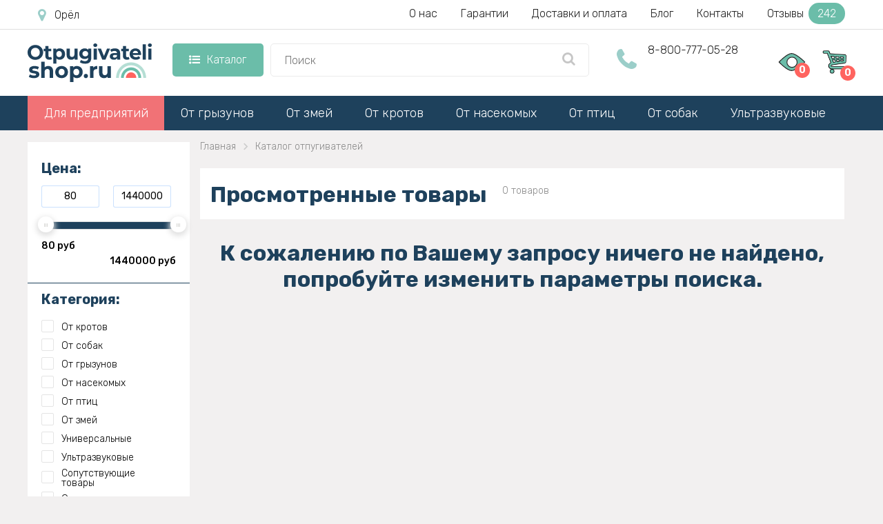

--- FILE ---
content_type: text/html; charset=utf-8
request_url: https://oryol.otpugivateli-shop.ru/product-you-watched
body_size: 20063
content:
<!DOCTYPE html> <!--[if IE]><![endif]--> <!--[if IE 8 ]> <html dir="ltr" lang="ru" class="ie8"> <![endif]--> <!--[if IE 9 ]> <html dir="ltr" lang="ru" class="ie9"> <![endif]--> <!--[if (gt IE 9)|!(IE)]><!--> <html dir="ltr" lang="ru" class=" "> <!--<![endif]--> <head> <meta charset="UTF-8"/> <meta id="viewport" name="viewport" content="width=device-width"> <title>Просмотренные товары</title> <meta name="description" content="Просмотренные товары в магазине otpugivateli-shop.ru"/> <meta http-equiv="X-UA-Compatible" content="IE=edge"> <link href="//maxcdn.bootstrapcdn.com/font-awesome/4.5.0/css/font-awesome.min.css" rel="stylesheet"> <link href='/image/catalog/fonts/roboto/roboto.css' rel='stylesheet' type='text/css'> <link href="/catalog/view/theme/theme670/js/fancybox1/jquery.fancybox.css" rel="stylesheet"> <script src="/catalog/view/theme/theme670/js/jquery.min.js"></script> <script src="/catalog/view/javascript/tmfilter/jquery-ui.min.js" type="text/javascript"></script> <link href="/catalog/view/javascript/bootstrap/css/bootstrap.min.css" rel="stylesheet" media="screen"/> <link href="/catalog/view/theme/theme670/stylesheet/material-design.css" rel="stylesheet"> <link href="/catalog/view/theme/theme670/stylesheet/stylesheet6.css?v=1749027195" rel="stylesheet"> <base href="https://oryol.otpugivateli-shop.ru"/> <meta property="og:title" content=" Просмотренные товары" /> <meta property="og:type" content="website" /> <meta property="og:url" content="https://oryol.otpugivateli-shop.ru/product-you-watched" /> <meta property="og:image" content="https://otpugivateli-shop.ru/image/catalog/logo.png" /> <link rel="image_src" href="https://otpugivateli-shop.ru/image/catalog/logo.png" /> <meta property="og:site_name" content="Отпугиватели вредителей - купить в Орле в интернет-магазине otpugivateli-shop.ru" /> <meta property="og:description" content=" Просмотренные товары в магазине otpugivateli-shop.ru" /> <link rel="icon" type="image/vnd.microsoft.icon" href="/favicon.ico"> <link rel="SHORTCUT ICON" href="/favicon.ico"> <meta name="yandex-verification" content="18e933076fc66c7b" /> <script>		
			if ((screen.width <= 600 && typeof window.orientation != "undefined" && window.orientation == 0) || (screen.width <= 760 && typeof window.orientation != "undefined" && window.orientation == 90 )) {			
				document.getElementById("viewport").setAttribute("content", "width=640, user-scalable=no");
				var $head = document.head,
				$link = document.createElement('link');
				$link.rel = 'stylesheet';
				$link.href = '/catalog/view/theme/theme670/stylesheet/mobile.css?v=1749025244';
				$head.appendChild($link);			
			}
		</script> <link rel="stylesheet" href="/catalog/view/theme/theme670/js/swiper.min.css"> <script src="/catalog/view/theme/theme670/js/swiper.min.js"></script> <!-- Google Tag Manager --> <script>(function(w,d,s,l,i){w[l]=w[l]||[];w[l].push({'gtm.start':
			new Date().getTime(),event:'gtm.js'});var f=d.getElementsByTagName(s)[0], j=d.createElement(s),dl=l!='dataLayer'?'&l='+l:'';j.async=true;j.src= 'https://www.googletagmanager.com/gtm.js?id='+i+dl;f.parentNode.insertBefore(j,f); })(window,document,'script','dataLayer','GTM-MLRBJWN');</script> <!-- End Google Tag Manager --> </head> <body class="common-katalog"> <!-- Google Tag Manager (noscript) --> <noscript><iframe src="https://www.googletagmanager.com/ns.html?id=GTM-MLRBJWN" height="0" width="0" style="display:none;visibility:hidden"></iframe></noscript> <!-- End Google Tag Manager (noscript) --> <script>
		window.dataLayer = window.dataLayer || [];
		function gtag(){dataLayer.push(arguments);}
	</script> <div class="cont-header"> <header> <div class="only-mob" id="mobmenu"> <div class="cnt"> <p class="leftz">Меню</p> <a id="skrivat" class="rightz"><img  src="/image/catalog/menugal.png"></a><br class="clear"> <p class="telen"><a href="tel:88007770528">8-800-777-05-28</a></p> <p class="telen"><a href="mailto:hello@otpugivateli-shop.ru">hello@otpugivateli-shop.ru</a></p> <p class="chasirav">09:00 - 21:00 пн-вс</p> <ul class="ulgltop"> <li><a href="/">Главная</a></li> <li><a href="/katalog">Каталог</a></li> </ul> <ul class="ulcat"> <li><a href="/dlya-predpriyatij-i-organizacij">Для предприятий</a></li> <li><a href="/otpugivateli-gryzunov">От грызунов</a></li> <li><a href="/otpugivateli-zmej">От змей</a></li> <li><a href="/otpugivateli-krotov">От кротов</a></li> <li><a href="/otpugivateli-nasekomyh">От насекомых</a></li> <li><a href="/otpugivateli-ptic">От птиц</a></li> <li><a href="/otpugivateli-sobak">От собак</a></li> <li><a href="/ultrazvukovye-otpugivateli">Ультразвуковые</a></li> <li><a href="/universalnye-otpugivateli">Универсальные</a></li> </ul> <ul class="ulpag"> <li><a href="/nashi-garantii">Наши гарантии</a></li> <li><a href="/o-nas">О нас</a></li> <li><a href="/dostavka-i-oplata">Доставка и оплата</a></li> <li><a href="https://otpugivateli-shop.ru/poleznyj-zhurnal">Блог магазина</a></li> <li><a href="/contacts">Наши контакты</a></li> <li><a href="/otzyvy">Отзывы</a></li> </ul> </div> </div> <div class="new-header nonemob"> <div class="new-header-first"> <div class="new-header-first-cont"> <a class="new-header-first-city" href="javascript:void(0);" onclick="modalopen('modal_city');"><i class="fa fa-map-marker" aria-hidden="true"></i></a> <div class="new-header-first-menu"> <a href="/o-nas">О нас</a> <a href="/nashi-garantii">Гарантии</a> <a href="/dostavka-i-oplata">Доставки и оплата</a> <a href="https://otpugivateli-shop.ru/poleznyj-zhurnal">Блог</a> <a href="/contacts">Контакты</a> <a class="new-header-first-menu-reviews" href="/otzyvy">Отзывы <span>242</span></a> </div> <div class="clear"></div> </div> </div> <div class="new-header-second"> <div class="new-header-second-cont"> <a href="/" class="new-header-second-logo"><img src="/image/catalog/logo.svg"></a> <div class="new-header-second-catalog"> <a href="/katalog" class="new-header-second-catalog-parent"><i class="fa fa-list-ul" aria-hidden="true"></i>Каталог</a> <div class="new-header-second-catalog-child"> <div class="new-header-second-catalog-child-cont"> <div class="new-header-second-catalog-cont-pod"> <a class="new-header-second-catalog-a-parent-green" href="/otpugivateli-gryzunov">От грызунов</a> <div class="pod_menu"> <div class="pod_menu-cont"> <div class="menu_block_top"> <div class="menu_block_top_left"> <div class="menu_block_top_zagolovok">Бренд:</div> <div class="menu_block_left"> <a href="/otpugivateli-gryzunov/tornado">Торнадо</a> <a href="/otpugivateli-gryzunov/ekosnajper">Экоснайпер</a> <a href="/otpugivateli-gryzunov/tajfun">Тайфун</a> <a href="/otpugivateli-gryzunov/sititek">СИТИТЕК</a> </div> <div class="menu_block_right"> <a href="/otpugivateli-gryzunov/weitech">Weitech</a> <a href="/otpugivateli-gryzunov/i4technology">I4technology</a> <a href="/otpugivateli-gryzunov/chiston">Чистон</a> <a href="/otpugivateli-gryzunov/yastreb">Ястреб</a> </div> <div class="clear"></div> </div> <div class="menu_block_top_right"> <img src="/image/catalog/main_banners/ot_gryzunov.svg"> </div> </div> <div class="menu_block_bottom"> <div class="menu_block_bottom_zagolovok">Тип:</div> <div class="menu_block_bottom_cont"> <div> <a href="/otpugivateli-gryzunov/besshumnie"><img src="/image/catalog/main_banners/b_besshum.svg"></a> <a href="/otpugivateli-gryzunov/besshumnie">Бесшумные</a> </div> <div> <a href="/otpugivateli-gryzunov/dlya-avtomobilya"><img src="/image/catalog/main_banners/b_avto.svg"></a> <a href="/otpugivateli-gryzunov/dlya-avtomobilya">Для автомобиля</a> </div> <div> <a href="/otpugivateli-gryzunov/dlya-dachi"><img src="/image/catalog/main_banners/b_dachi.svg"></a> <a href="/otpugivateli-gryzunov/dlya-dachi">Для дачи</a> </div> <div> <a href="/otpugivateli-gryzunov/dlya-doma"><img src="/image/catalog/main_banners/b_doma.svg"></a> <a href="/otpugivateli-gryzunov/dlya-doma">Для дома</a> </div> <div> <a href="/otpugivateli-gryzunov/promishlennie"><img src="/image/catalog/main_banners/b_promish.svg"></a> <a href="/otpugivateli-gryzunov/promishlennie">Промышленные</a> </div> <div> <a href="/otpugivateli-gryzunov/ulichniy"><img src="/image/catalog/main_banners/b_ulichn.svg"></a> <a href="/otpugivateli-gryzunov/ulichniy">Уличные</a> </div> <div> <a href="/otpugivateli-gryzunov/biologicheskie"><img src="/image/catalog/main_banners/b_biolog.svg"></a> <a href="/otpugivateli-gryzunov/biologicheskie">Биологические</a> </div> <div> <a href="/otpugivateli-gryzunov/ultrazvukovie"><img src="/image/catalog/main_banners/b_ultrazvuk.svg"></a> <a href="/otpugivateli-gryzunov/ultrazvukovie">Ультразвуковые</a> </div> <div> <a href="/otpugivateli-gryzunov/elektromehanicheski"><img src="/image/catalog/main_banners/b_elektromeh.svg"></a> <a href="/otpugivateli-gryzunov/elektromehanicheski">Электромеханические</a> </div> <div> <a href="/otpugivateli-gryzunov/elektromagnitnie"><img src="/image/catalog/main_banners/b_electro.svg"></a> <a href="/otpugivateli-gryzunov/elektromagnitnie">Электромагнитные</a> </div> </div> </div> </div> </div> </div> <div class="new-header-second-catalog-cont-pod"> <a class="new-header-second-catalog-a-parent-green" href="/otpugivateli-zmej">От змей</a> <div class="pod_menu"> <div class="menu_block_top"> <div class="menu_block_top_left"> <div class="menu_block_top_zagolovok">Бренд:</div> <div class="menu_block_left"> <a href="/otpugivateli-zmej/tornado">Торнадо</a> <a href="/otpugivateli-zmej/ekosnajper">Экоснайпер</a> </div> <div class="menu_block_right"> <a href="/otpugivateli-zmej/weitech">Weitech</a> <a href="/otpugivateli-zmej/tajfun">Тайфун</a> </div> <div class="clear"></div> </div> <div class="menu_block_top_right"> <img src="/image/catalog/main_banners/ot_zmej.svg"> </div> </div> <div class="menu_block_bottom"> <div class="menu_block_bottom_zagolovok">Тип:</div> <div class="menu_block_bottom_cont"> <div> <a href="/otpugivateli-zmej/vibratsionnie"><img src="/image/catalog/main_banners/b_vibrats.svg"></a> <a href="/otpugivateli-zmej/vibratsionnie">Вибрационные</a> </div> <div> <a href="/otpugivateli-zmej/zvukoviee"><img src="/image/catalog/main_banners/b_zvuk.svg"></a> <a href="/otpugivateli-zmej/zvukoviee">Звуковые</a> </div> <div> <a href="/otpugivateli-zmej/elektromehanicheski"><img src="/image/catalog/main_banners/b_elektromeh.svg"></a> <a href="/otpugivateli-zmej/elektromehanicheski">Электромеханические</a> </div> </div> </div> </div> </div> <div class="new-header-second-catalog-cont-pod"> <a class="new-header-second-catalog-a-parent-green" href="/otpugivateli-krotov">От кротов</a> <div class="pod_menu"> <div class="menu_block_top"> <div class="menu_block_top_left"> <div class="menu_block_top_zagolovok">Бренд:</div> <div class="menu_block_left"> <a href="/otpugivateli-krotov/tornado">Торнадо</a> <a href="/otpugivateli-krotov/ekosnajper">Экоснайпер</a> <a href="/otpugivateli-krotov/tajfun">Тайфун</a> <a href="/otpugivateli-krotov/sititek">СИТИТЕК</a> </div> <div class="menu_block_right"> <a href="/otpugivateli-krotov/weitech">Weitech</a> <a href="/otpugivateli-krotov/i4technology">I4technology</a> <a href="/otpugivateli-krotov/chiston">Чистон</a> <a href="/otpugivateli-krotov/yastreb">Ястреб</a> </div> <div class="clear"></div> </div> <div class="menu_block_top_right"> <img src="/image/catalog/main_banners/ot_krotov.svg"> </div> </div> <div class="menu_block_bottom"> <div class="menu_block_bottom_zagolovok">Тип:</div> <div class="menu_block_bottom_cont"> <div> <a href="/otpugivateli-krotov/ultrazvukovie"><img src="/image/catalog/main_banners/b_ultrazvuk.svg"></a> <a href="/otpugivateli-krotov/ultrazvukovie">Ультразвуковые</a> </div> <div> <a href="/otpugivateli-krotov/vibratsionnie"><img src="/image/catalog/main_banners/b_vibrats.svg"></a> <a href="/otpugivateli-krotov/vibratsionnie">Вибрационные</a> </div> <div> <a href="/otpugivateli-krotov/zvukoviee"><img src="/image/catalog/main_banners/b_zvuk.svg"></a> <a href="/otpugivateli-krotov/zvukoviee">Звуковые</a> </div> <div> <a href="/otpugivateli-krotov/elektromehanicheski"><img src="/image/catalog/main_banners/b_elektromeh.svg"></a> <a href="/otpugivateli-krotov/elektromehanicheski">Электромеханические</a> </div> </div> </div> </div> </div> <div class="new-header-second-catalog-cont-pod"> <a class="new-header-second-catalog-a-parent-green" href="/otpugivateli-nasekomyh">От насекомых</a> <div class="pod_menu"> <div class="menu_block_top"> <div class="menu_block_top_left"> <div class="menu_block_top_zagolovok another-icon">От кого:</div> <div class="menu_block_left"> <a href="/otpugivateli-nasekomyh/ot-tarakanov">От тараканов</a> <a href="/otpugivateli-nasekomyh/ot-komarov">От комаров</a> <a href="/otpugivateli-nasekomyh/ot-muh">От мух</a> <a href="/otpugivateli-nasekomyh/ot-kleshchey">От клещей</a> <a href="/otpugivateli-nasekomyh/ot-klopov">От клопов</a> <a href="/otpugivateli-nasekomyh/ot-pchel-i-os">От пчел/ос</a> </div> <div class="menu_block_right"> <a href="/otpugivateli-nasekomyh/ot-ovodov-i-slepney">От водов/слепней</a> <a href="/otpugivateli-nasekomyh/ot-muravev">От муравьев</a> <a href="/otpugivateli-nasekomyh/ot-shershney">От шершней</a> <a href="/otpugivateli-nasekomyh/ot-bloh-vshey">От блох/вшей</a> <a href="/otpugivateli-nasekomyh/mol">От моли</a> <a href="/otpugivateli-nasekomyh/ot-paukov">От пауков</a> </div> <div class="clear"></div> </div> <div class="menu_block_top_right"> <img src="/image/catalog/main_banners/ot_nasekomyh.svg"> </div> </div> <div class="menu_block_bottom"> <div class="menu_block_bottom_zagolovok">Тип:</div> <div class="menu_block_bottom_cont"> <div> <a href="/otpugivateli-nasekomyh/dlya-dachi"><img src="/image/catalog/main_banners/b_dachi.svg"></a> <a href="/otpugivateli-nasekomyh/dlya-dachi">Для дачи</a> </div> <div> <a href="/otpugivateli-nasekomyh/dlya-doma"><img src="/image/catalog/main_banners/b_doma.svg"></a> <a href="/otpugivateli-nasekomyh/dlya-doma">Для дома</a> </div> <div> <a href="/otpugivateli-nasekomyh/ulichniy"><img src="/image/catalog/main_banners/b_ulichn.svg"></a> <a href="/otpugivateli-nasekomyh/ulichniy">Уличные</a> </div> <div> <a href="/otpugivateli-nasekomyh/promishlennie"><img src="/image/catalog/main_banners/b_promish.svg"></a> <a href="/otpugivateli-nasekomyh/promishlennie">Промышленные</a> </div> <div> <a href="/otpugivateli-nasekomyh/brelki"><img src="/image/catalog/main_banners/b_karmannie.svg"></a> <a href="/otpugivateli-nasekomyh/brelki">Брелки</a> </div> <div> <a href="/otpugivateli-nasekomyh/lovushki"><img src="/image/catalog/main_banners/b_antiprisad.svg"></a> <a href="/otpugivateli-nasekomyh/lovushki">Ловушки</a> </div> <div> <a href="/otpugivateli-nasekomyh/ultrazvukovie"><img src="/image/catalog/main_banners/b_ultrazvuk.svg"></a> <a href="/otpugivateli-nasekomyh/ultrazvukovie">Ультразвуковые</a> </div> <div> <a href="/otpugivateli-nasekomyh/vizualnie"><img src="/image/catalog/main_banners/b_vizual.svg"></a> <a href="/otpugivateli-nasekomyh/vizualnie">Визуальные</a> </div> <div> <a href="/otpugivateli-nasekomyh/besshumnie"><img src="/image/catalog/main_banners/b_besshum.svg"></a> <a href="/otpugivateli-nasekomyh/besshumnie">Бесшумные</a> </div> <div> <a href="/otpugivateli-nasekomyh/zvukoviee"><img src="/image/catalog/main_banners/b_zvuk.svg"></a> <a href="/otpugivateli-nasekomyh/zvukoviee">Звуковые</a> </div> <div> <a href="/otpugivateli-nasekomyh/elektromehanicheski"><img src="/image/catalog/main_banners/b_elektromeh.svg"></a> <a href="/otpugivateli-nasekomyh/elektromehanicheski">Электромеханические</a> </div> <div> <a href="/otpugivateli-nasekomyh/biologicheskie"><img src="/image/catalog/main_banners/b_biolog.svg"></a> <a href="/otpugivateli-nasekomyh/biologicheskie">Биологические</a> </div> <div> <a href="/otpugivateli-nasekomyh/elektromagnitnie"><img src="/image/catalog/main_banners/b_electro.svg"></a> <a href="/otpugivateli-nasekomyh/elektromagnitnie">Электромагнитные</a> </div> </div> </div> </div> </div> <div class="new-header-second-catalog-cont-pod"> <a class="new-header-second-catalog-a-parent-green" href="/otpugivateli-ptic">От птиц</a> <div class="pod_menu"> <div class="menu_block_top"> <div class="menu_block_top_left"> <div class="menu_block_top_zagolovok">Бренд:</div> <div class="menu_block_left"> <a href="/otpugivateli-ptic/tornado">Торнадо</a> <a href="/otpugivateli-ptic/ekosnajper">Экоснайпер</a> <a href="/otpugivateli-ptic/bird-x">Bird-x</a> <a href="/otpugivateli-ptic/sititek">СИТИТЕК</a> </div> <div class="menu_block_right"> <a href="/otpugivateli-ptic/weitech">Weitech</a> <a href="/otpugivateli-ptic/i4technology">I4technology</a> <a href="/otpugivateli-ptic/dazon">Dazon</a> </div> <div class="clear"></div> </div> <div class="menu_block_top_right"> <img src="/image/catalog/main_banners/ot_ptic.svg"> </div> </div> <div class="menu_block_bottom"> <div class="menu_block_bottom_zagolovok">Тип:</div> <div class="menu_block_bottom_cont"> <div> <a href="/otpugivateli-ptic/dlya-dachi"><img src="/image/catalog/main_banners/b_dachi.svg"></a> <a href="/otpugivateli-ptic/dlya-dachi">Для дачи</a> </div> <div> <a href="/otpugivateli-ptic/promishlennie"><img src="/image/catalog/main_banners/b_promish.svg"></a> <a href="/otpugivateli-ptic/promishlennie">Промышленные</a> </div> <div> <a href="/otpugivateli-ptic/ultrazvukovie"><img src="/image/catalog/main_banners/b_ultrazvuk.svg"></a> <a href="/otpugivateli-ptic/ultrazvukovie">Ультразвуковые</a> </div> <div> <a href="/otpugivateli-ptic/bioakusticheskie"><img src="/image/catalog/main_banners/b_bioakust.svg"></a> <a href="/otpugivateli-ptic/bioakusticheskie">Биоакустические</a> </div> <div> <a href="/otpugivateli-ptic/vizualnie"><img src="/image/catalog/main_banners/b_vizual.svg"></a> <a href="/otpugivateli-ptic/vizualnie">Визуальные</a> </div> <div> <a href="/otpugivateli-ptic/lazernie"><img src="/image/catalog/main_banners/b_lazern.svg"></a> <a href="/otpugivateli-ptic/lazernie">Лазерные</a> </div> <div> <a href="/otpugivateli-ptic/antiprisadnie"><img src="/image/catalog/main_banners/b_antiprisad.svg"></a> <a href="/otpugivateli-ptic/antiprisadnie">Антиприсадные</a> </div> <div> <a href="/otpugivateli-ptic/zvukoviee"><img src="/image/catalog/main_banners/b_zvuk.svg"></a> <a href="/otpugivateli-ptic/zvukoviee">Звуковые</a> </div> <div> <a href="/otpugivateli-ptic/elektromehanicheski"><img src="/image/catalog/main_banners/b_elektromeh.svg"></a> <a href="/otpugivateli-ptic/elektromehanicheski">Электромеханические</a> </div> <div> <a href="/otpugivateli-ptic/mehanicheskie"><img src="/image/catalog/main_banners/b_mehanic.svg"></a> <a href="/otpugivateli-ptic/mehanicheskie">Механические</a> </div> </div> </div> </div> </div> <div class="new-header-second-catalog-cont-pod"> <a class="new-header-second-catalog-a-parent-green" href="/otpugivateli-sobak">От собак</a> <div class="pod_menu"> <div class="menu_block_top"> <div class="menu_block_top_left"> <div class="menu_block_top_zagolovok">Бренд:</div> <div class="menu_block_left"> <a href="/otpugivateli-sobak/tornado">Торнадо</a> <a href="/otpugivateli-sobak/ekosnajper">Экоснайпер</a> <a href="/otpugivateli-sobak/tajfun">Тайфун</a> <a href="/otpugivateli-sobak/sititek">СИТИТЕК</a> </div> <div class="menu_block_right"> <a href="/otpugivateli-sobak/weitech">Weitech</a> <a href="/otpugivateli-sobak/i4technology">I4technology</a> <a href="/otpugivateli-sobak/chiston">Чистон</a> <a href="/otpugivateli-sobak/yastreb">Ястреб</a> </div> <div class="clear"></div> </div> <div class="menu_block_top_right"> <img src="/image/catalog/main_banners/ot_sobak.svg"> </div> </div> <div class="menu_block_bottom"> <div class="menu_block_bottom_zagolovok">Тип:</div> <div class="menu_block_bottom_cont"> <div> <a href="/otpugivateli-sobak/ultrazvukovie"><img src="/image/catalog/main_banners/b_ultrazvuk.svg"></a> <a href="/otpugivateli-sobak/ultrazvukovie">Ультразвуковые</a> </div> <div> <a href="/otpugivateli-sobak/promishlennie"><img src="/image/catalog/main_banners/b_promish.svg"></a> <a href="/otpugivateli-sobak/promishlennie">Промышленные</a> </div> <div> <a href="/otpugivateli-sobak/statsionarnie"><img src="/image/catalog/main_banners/b_statsionar.svg"></a> <a href="/otpugivateli-sobak/statsionarnie">Стационарные</a> </div> <div> <a href="/otpugivateli-sobak/karmannie"><img src="/image/catalog/main_banners/b_karmannie.svg"></a> <a href="/otpugivateli-sobak/karmannie">Портативные</a> </div> <div> <a href="/otpugivateli-sobak/s-fonarikom"><img src="/image/catalog/main_banners/b_fonarik.svg"></a> <a href="/otpugivateli-sobak/s-fonarikom">С фонариком</a> </div> </div> </div> </div> </div> <div class="new-header-second-catalog-cont-pod"> <a class="new-header-second-catalog-a-parent-green" href="/ultrazvukovye-otpugivateli">Ультразвуковые</a> <div class="pod_menu"> <div class="menu_block_top"> <div class="menu_block_top_left"> <div class="menu_block_top_zagolovok">Бренд:</div> <div class="menu_block_left"> <a href="/ultrazvukovye-otpugivateli/miteless">Miteless</a> <a href="/ultrazvukovye-otpugivateli/sititek">Sititek</a> <a href="/ultrazvukovye-otpugivateli/weitech">Weitech</a> <a href="/ultrazvukovye-otpugivateli/tajfun">Тайфун</a> </div> <div class="menu_block_right"> <a href="/ultrazvukovye-otpugivateli/tornado">Торнадо</a> <a href="/ultrazvukovye-otpugivateli/chiston">Chiston</a> <a href="/ultrazvukovye-otpugivateli/ekosnajper">ЭкоСнайпер</a> <a href="/ultrazvukovye-otpugivateli/yastreb">Ястреб</a> </div> <div class="clear"></div> </div> <div class="menu_block_top_right"> <img src="/image/catalog/main_banners/b_ultrazvuk.svg"> </div> </div> <div class="menu_block_bottom"> <div class="menu_block_bottom_zagolovok">От кого:</div> <div class="menu_block_bottom_cont"> <div> <a href="/otpugivateli-gryzunov/ultrazvukovie">От грызунов</a> </div> <div> <a href="/otpugivateli-krotov/ultrazvukovie">От кротов</a> </div> <div> <a href="/otpugivateli-nasekomyh/ultrazvukovie">От насекомых</a> </div> <div> <a href="/otpugivateli-ptic/ultrazvukovie">От птиц</a> </div> <div> <a href="/otpugivateli-sobak/ultrazvukovie">От собак</a> </div> </div> </div> </div> </div> <div class="new-header-second-catalog-cont-pod"> <a class="new-header-second-catalog-a-parent-green" href="/universalnye-otpugivateli">Универсальные</a> </div> </div> </div> </div> <div class="new-header-second-search"> <input type="text" placeholder="Поиск" onkeydown="navigate(event)"> <ul id="searchul"></ul> <a class="new-header-second-search-a" 
										href="javascript:void(0);" 
										onclick="location.replace('/search-' + $('.new-header-second-search input').val())"> <i class="fa fa-search" aria-hidden="true"></i> </a> </div> <div class="new-header-second-phone"> <i class="fa fa-phone" aria-hidden="true"></i> <a href="tel:88007770528">8-800-777-05-28</a> </div> <div class="new-header-second-icons"> <a class="new-header-second-icons-watched" href="/product-you-watched"> <img src="/image/catalog/product-you-watched.svg"><span>0</span> <div class="viewed_hover"></div> </a> <a class="new-header-second-icons-cart" href="/index.php?route=checkout/cart"><img src="/image/catalog/cart.svg"><span>0</span></a> </div> <div class="clear"></div> </div> </div> </div> <div id="stuck" class="stuck-menu"> <div class="container"> <div class="mobile-header"> <a class="openmenu" href="javascript:void(0);"> <i class="fa fa-list-ul" aria-hidden="true"></i> </a> <div class="mobile-header-search"> <input type="text" placeholder="Поиск"> <ul id="mob-search-ul"></ul> <a class="mobile-header-search-a" 
									href="javascript:void(0);" 
									onclick="location.replace('/search-' + $('.mobile-header-search input').val())"> <i class="fa fa-search" aria-hidden="true"></i> </a> </div> <div class="mobile-header-icons"> <a class="mobile-header-viewed" href="/product-you-watched"> <img src="/image/catalog/product-you-watched.svg"> <span>0</span> </a> <a href="/index.php?route=checkout/cart" class="cartmob"> <img src="/image/catalog/cart.svg"> <span>0</span> </a> </div> </div> </div> </div> <div class="navigation"> <div class="container"> <div class="megamenu"> <ul class="sf-menu"> <li class="rod"><a href="/dlya-predpriyatij-i-organizacij">Для предприятий</a></li> <li class="rod"> <a href="/otpugivateli-gryzunov">От грызунов</a> <div class="pod_menu"> <div class="menu_block_top"> <div class="menu_block_top_left"> <div class="menu_block_left"> <div class="menu_block_top_zagolovok">Бренд:</div> <a href="/otpugivateli-gryzunov/tornado">Торнадо</a> <a href="/otpugivateli-gryzunov/ekosnajper">Экоснайпер</a> <a href="/otpugivateli-gryzunov/tajfun">Тайфун</a> <a href="/otpugivateli-gryzunov/sititek">СИТИТЕК</a> </div> <div class="menu_block_right"> <a href="/otpugivateli-gryzunov/weitech">Weitech</a> <a href="/otpugivateli-gryzunov/i4technology">I4technology</a> <a href="/otpugivateli-gryzunov/chiston">Чистон</a> <a href="/otpugivateli-gryzunov/yastreb">Ястреб</a> </div> <div class="clear"></div> </div> <div class="menu_block_top_right"> <img src="/image/catalog/main_banners/ot_gryzunov.svg"> </div> </div> <div class="menu_block_bottom"> <div class="menu_block_bottom_zagolovok">Тип:</div> <div class="menu_block_bottom_cont"> <div> <a href="/otpugivateli-gryzunov/besshumnie"><img src="/image/catalog/main_banners/b_besshum.svg"></a> <a href="/otpugivateli-gryzunov/besshumnie">Бесшумные</a> </div> <div> <a href="/otpugivateli-gryzunov/dlya-avtomobilya"><img src="/image/catalog/main_banners/b_avto.svg"></a> <a href="/otpugivateli-gryzunov/dlya-avtomobilya">Для автомобиля</a> </div> <div> <a href="/otpugivateli-gryzunov/dlya-dachi"><img src="/image/catalog/main_banners/b_dachi.svg"></a> <a href="/otpugivateli-gryzunov/dlya-dachi">Для дачи</a> </div> <div> <a href="/otpugivateli-gryzunov/dlya-doma"><img src="/image/catalog/main_banners/b_doma.svg"></a> <a href="/otpugivateli-gryzunov/dlya-doma">Для дома</a> </div> <div> <a href="/otpugivateli-gryzunov/promishlennie"><img src="/image/catalog/main_banners/b_promish.svg"></a> <a href="/otpugivateli-gryzunov/promishlennie">Промышленные</a> </div> <div> <a href="/otpugivateli-gryzunov/ulichniy"><img src="/image/catalog/main_banners/b_ulichn.svg"></a> <a href="/otpugivateli-gryzunov/ulichniy">Уличные</a> </div> <div> <a href="/otpugivateli-gryzunov/biologicheskie"><img src="/image/catalog/main_banners/b_biolog.svg"></a> <a href="/otpugivateli-gryzunov/biologicheskie">Биологические</a> </div> <div> <a href="/otpugivateli-gryzunov/ultrazvukovie"><img src="/image/catalog/main_banners/b_ultrazvuk.svg"></a> <a href="/otpugivateli-gryzunov/ultrazvukovie">Ультразвуковые</a> </div> <div> <a href="/otpugivateli-gryzunov/elektromehanicheski"><img src="/image/catalog/main_banners/b_elektromeh.svg"></a> <a href="/otpugivateli-gryzunov/elektromehanicheski">Электромеханические</a> </div> <div> <a href="/otpugivateli-gryzunov/elektromagnitnie"><img src="/image/catalog/main_banners/b_electro.svg"></a> <a href="/otpugivateli-gryzunov/elektromagnitnie">Электромагнитные</a> </div> </div> </div> </div> </li> <li class="rod"> <a href="/otpugivateli-zmej">От змей</a> <div class="pod_menu"> <div class="menu_block_top"> <div class="menu_block_top_left"> <div class="menu_block_top_zagolovok">Бренд:</div> <div class="menu_block_left"> <a href="/otpugivateli-zmej/tornado">Торнадо</a> <a href="/otpugivateli-zmej/ekosnajper">Экоснайпер</a> </div> <div class="menu_block_right"> <a href="/otpugivateli-zmej/weitech">Weitech</a> <a href="/otpugivateli-zmej/tajfun">Тайфун</a> </div> <div class="clear"></div> </div> <div class="menu_block_top_right"> <img src="/image/catalog/main_banners/ot_zmej.svg"> </div> </div> <div class="menu_block_bottom"> <div class="menu_block_bottom_zagolovok">Тип:</div> <div class="menu_block_bottom_cont"> <div> <a href="/otpugivateli-zmej/vibratsionnie"><img src="/image/catalog/main_banners/b_vibrats.svg"></a> <a href="/otpugivateli-zmej/vibratsionnie">Вибрационные</a> </div> <div> <a href="/otpugivateli-zmej/zvukoviee"><img src="/image/catalog/main_banners/b_zvuk.svg"></a> <a href="/otpugivateli-zmej/zvukoviee">Звуковые</a> </div> <div> <a href="/otpugivateli-zmej/elektromehanicheski"><img src="/image/catalog/main_banners/b_elektromeh.svg"></a> <a href="/otpugivateli-zmej/elektromehanicheski">Электромеханические</a> </div> </div> </div> </div> </li> <li class="rod"> <a href="/otpugivateli-krotov">От кротов</a> <div class="pod_menu"> <div class="menu_block_top"> <div class="menu_block_top_left"> <div class="menu_block_top_zagolovok">Бренд:</div> <div class="menu_block_left"> <a href="/otpugivateli-krotov/tornado">Торнадо</a> <a href="/otpugivateli-krotov/ekosnajper">Экоснайпер</a> <a href="/otpugivateli-krotov/tajfun">Тайфун</a> <a href="/otpugivateli-krotov/sititek">СИТИТЕК</a> </div> <div class="menu_block_right"> <a href="/otpugivateli-krotov/weitech">Weitech</a> <a href="/otpugivateli-krotov/i4technology">I4technology</a> <a href="/otpugivateli-krotov/chiston">Чистон</a> <a href="/otpugivateli-krotov/yastreb">Ястреб</a> </div> <div class="clear"></div> </div> <div class="menu_block_top_right"> <img src="/image/catalog/main_banners/ot_krotov.svg"> </div> </div> <div class="menu_block_bottom"> <div class="menu_block_bottom_zagolovok">Тип:</div> <div class="menu_block_bottom_cont"> <div> <a href="/otpugivateli-krotov/ultrazvukovie"><img src="/image/catalog/main_banners/b_ultrazvuk.svg"></a> <a href="/otpugivateli-krotov/ultrazvukovie">Ультразвуковые</a> </div> <div> <a href="/otpugivateli-krotov/vibratsionnie"><img src="/image/catalog/main_banners/b_vibrats.svg"></a> <a href="/otpugivateli-krotov/vibratsionnie">Вибрационные</a> </div> <div> <a href="/otpugivateli-krotov/zvukoviee"><img src="/image/catalog/main_banners/b_zvuk.svg"></a> <a href="/otpugivateli-krotov/zvukoviee">Звуковые</a> </div> <div> <a href="/otpugivateli-krotov/elektromehanicheski"><img src="/image/catalog/main_banners/b_elektromeh.svg"></a> <a href="/otpugivateli-krotov/elektromehanicheski">Электромеханические</a> </div> </div> </div> </div> </li> <li class="rod"> <a href="/otpugivateli-nasekomyh">От насекомых</a> <div class="pod_menu"> <div class="menu_block_top"> <div class="menu_block_top_left"> <div class="menu_block_top_zagolovok another-icon">От кого:</div> <div class="menu_block_left"> <a href="/otpugivateli-nasekomyh/ot-tarakanov">От тараканов</a> <a href="/otpugivateli-nasekomyh/ot-komarov">От комаров</a> <a href="/otpugivateli-nasekomyh/ot-muh">От мух</a> <a href="/otpugivateli-nasekomyh/ot-kleshchey">От клещей</a> <a href="/otpugivateli-nasekomyh/ot-klopov">От клопов</a> <a href="/otpugivateli-nasekomyh/ot-pchel-i-os">От пчел/ос</a> </div> <div class="menu_block_right"> <a href="/otpugivateli-nasekomyh/ot-ovodov-i-slepney">От водов/слепней</a> <a href="/otpugivateli-nasekomyh/ot-muravev">От муравьев</a> <a href="/otpugivateli-nasekomyh/ot-shershney">От шершней</a> <a href="/otpugivateli-nasekomyh/ot-bloh-vshey">От блох/вшей</a> <a href="/otpugivateli-nasekomyh/mol">От моли</a> <a href="/otpugivateli-nasekomyh/ot-paukov">От пауков</a> </div> <div class="clear"></div> </div> <div class="menu_block_top_right"> <img src="/image/catalog/main_banners/ot_nasekomyh.svg"> </div> </div> <div class="menu_block_bottom"> <div class="menu_block_bottom_zagolovok">Тип:</div> <div class="menu_block_bottom_cont"> <div> <a href="/otpugivateli-nasekomyh/dlya-dachi"><img src="/image/catalog/main_banners/b_dachi.svg"></a> <a href="/otpugivateli-nasekomyh/dlya-dachi">Для дачи</a> </div> <div> <a href="/otpugivateli-nasekomyh/dlya-doma"><img src="/image/catalog/main_banners/b_doma.svg"></a> <a href="/otpugivateli-nasekomyh/dlya-doma">Для дома</a> </div> <div> <a href="/otpugivateli-nasekomyh/ulichniy"><img src="/image/catalog/main_banners/b_ulichn.svg"></a> <a href="/otpugivateli-nasekomyh/ulichniy">Уличные</a> </div> <div> <a href="/otpugivateli-nasekomyh/promishlennie"><img src="/image/catalog/main_banners/b_promish.svg"></a> <a href="/otpugivateli-nasekomyh/promishlennie">Промышленные</a> </div> <div> <a href="/otpugivateli-nasekomyh/brelki"><img src="/image/catalog/main_banners/b_karmannie.svg"></a> <a href="/otpugivateli-nasekomyh/brelki">Брелки</a> </div> <div> <a href="/otpugivateli-nasekomyh/lovushki"><img src="/image/catalog/main_banners/b_antiprisad.svg"></a> <a href="/otpugivateli-nasekomyh/lovushki">Ловушки</a> </div> <div> <a href="/otpugivateli-nasekomyh/ultrazvukovie"><img src="/image/catalog/main_banners/b_ultrazvuk.svg"></a> <a href="/otpugivateli-nasekomyh/ultrazvukovie">Ультразвуковые</a> </div> <div> <a href="/otpugivateli-nasekomyh/vizualnie"><img src="/image/catalog/main_banners/b_vizual.svg"></a> <a href="/otpugivateli-nasekomyh/vizualnie">Визуальные</a> </div> <div> <a href="/otpugivateli-nasekomyh/besshumnie"><img src="/image/catalog/main_banners/b_besshum.svg"></a> <a href="/otpugivateli-nasekomyh/besshumnie">Бесшумные</a> </div> <div> <a href="/otpugivateli-nasekomyh/zvukoviee"><img src="/image/catalog/main_banners/b_zvuk.svg"></a> <a href="/otpugivateli-nasekomyh/zvukoviee">Звуковые</a> </div> <div> <a href="/otpugivateli-nasekomyh/elektromehanicheski"><img src="/image/catalog/main_banners/b_elektromeh.svg"></a> <a href="/otpugivateli-nasekomyh/elektromehanicheski">Электромеханические</a> </div> <div> <a href="/otpugivateli-nasekomyh/biologicheskie"><img src="/image/catalog/main_banners/b_biolog.svg"></a> <a href="/otpugivateli-nasekomyh/biologicheskie">Биологические</a> </div> <div> <a href="/otpugivateli-nasekomyh/elektromagnitnie"><img src="/image/catalog/main_banners/b_electro.svg"></a> <a href="/otpugivateli-nasekomyh/elektromagnitnie">Электромагнитные</a> </div> </div> </div> </div> </li> <li class="rod"> <a href="/otpugivateli-ptic">От птиц</a> <div class="pod_menu"> <div class="menu_block_top"> <div class="menu_block_top_left"> <div class="menu_block_top_zagolovok">Бренд:</div> <div class="menu_block_left"> <a href="/otpugivateli-ptic/tornado">Торнадо</a> <a href="/otpugivateli-ptic/ekosnajper">Экоснайпер</a> <a href="/otpugivateli-ptic/bird-x">Bird-x</a> <a href="/otpugivateli-ptic/sititek">СИТИТЕК</a> </div> <div class="menu_block_right"> <a href="/otpugivateli-ptic/weitech">Weitech</a> <a href="/otpugivateli-ptic/i4technology">I4technology</a> <a href="/otpugivateli-ptic/dazon">Dazon</a> </div> <div class="clear"></div> </div> <div class="menu_block_top_right"> <img src="/image/catalog/main_banners/ot_ptic.svg"> </div> </div> <div class="menu_block_bottom"> <div class="menu_block_bottom_zagolovok">Тип:</div> <div class="menu_block_bottom_cont"> <div> <a href="/otpugivateli-ptic/dlya-dachi"><img src="/image/catalog/main_banners/b_dachi.svg"></a> <a href="/otpugivateli-ptic/dlya-dachi">Для дачи</a> </div> <div> <a href="/otpugivateli-ptic/promishlennie"><img src="/image/catalog/main_banners/b_promish.svg"></a> <a href="/otpugivateli-ptic/promishlennie">Промышленные</a> </div> <div> <a href="/otpugivateli-ptic/ultrazvukovie"><img src="/image/catalog/main_banners/b_ultrazvuk.svg"></a> <a href="/otpugivateli-ptic/ultrazvukovie">Ультразвуковые</a> </div> <div> <a href="/otpugivateli-ptic/bioakusticheskie"><img src="/image/catalog/main_banners/b_bioakust.svg"></a> <a href="/otpugivateli-ptic/bioakusticheskie">Биоакустические</a> </div> <div> <a href="/otpugivateli-ptic/vizualnie"><img src="/image/catalog/main_banners/b_vizual.svg"></a> <a href="/otpugivateli-ptic/vizualnie">Визуальные</a> </div> <div> <a href="/otpugivateli-ptic/lazernie"><img src="/image/catalog/main_banners/b_lazern.svg"></a> <a href="/otpugivateli-ptic/lazernie">Лазерные</a> </div> <div> <a href="/otpugivateli-ptic/antiprisadnie"><img src="/image/catalog/main_banners/b_antiprisad.svg"></a> <a href="/otpugivateli-ptic/antiprisadnie">Антиприсадные</a> </div> <div> <a href="/otpugivateli-ptic/zvukoviee"><img src="/image/catalog/main_banners/b_zvuk.svg"></a> <a href="/otpugivateli-ptic/zvukoviee">Звуковые</a> </div> <div> <a href="/otpugivateli-ptic/elektromehanicheski"><img src="/image/catalog/main_banners/b_elektromeh.svg"></a> <a href="/otpugivateli-ptic/elektromehanicheski">Электромеханические</a> </div> <div> <a href="/otpugivateli-ptic/mehanicheskie"><img src="/image/catalog/main_banners/b_mehanic.svg"></a> <a href="/otpugivateli-ptic/mehanicheskie">Механические</a> </div> </div> </div> </div> </li> <li class="rod"> <a href="/otpugivateli-sobak">От собак</a> <div class="pod_menu"> <div class="menu_block_top"> <div class="menu_block_top_left"> <div class="menu_block_top_zagolovok">Бренд:</div> <div class="menu_block_left"> <a href="/otpugivateli-sobak/tornado">Торнадо</a> <a href="/otpugivateli-sobak/ekosnajper">Экоснайпер</a> <a href="/otpugivateli-sobak/tajfun">Тайфун</a> <a href="/otpugivateli-sobak/sititek">СИТИТЕК</a> </div> <div class="menu_block_right"> <a href="/otpugivateli-sobak/weitech">Weitech</a> <a href="/otpugivateli-sobak/i4technology">I4technology</a> <a href="/otpugivateli-sobak/chiston">Чистон</a> <a href="/otpugivateli-sobak/yastreb">Ястреб</a> </div> <div class="clear"></div> </div> <div class="menu_block_top_right"> <img src="/image/catalog/main_banners/ot_sobak.svg"> </div> </div> <div class="menu_block_bottom"> <div class="menu_block_bottom_zagolovok">Тип:</div> <div class="menu_block_bottom_cont"> <div> <a href="/otpugivateli-sobak/ultrazvukovie"><img src="/image/catalog/main_banners/b_ultrazvuk.svg"></a> <a href="/otpugivateli-sobak/ultrazvukovie">Ультразвуковые</a> </div> <div> <a href="/otpugivateli-sobak/promishlennie"><img src="/image/catalog/main_banners/b_promish.svg"></a> <a href="/otpugivateli-sobak/promishlennie">Промышленные</a> </div> <div> <a href="/otpugivateli-sobak/statsionarnie"><img src="/image/catalog/main_banners/b_statsionar.svg"></a> <a href="/otpugivateli-sobak/statsionarnie">Стационарные</a> </div> <div> <a href="/otpugivateli-sobak/karmannie"><img src="/image/catalog/main_banners/b_karmannie.svg"></a> <a href="/otpugivateli-sobak/karmannie">Портативные</a> </div> <div> <a href="/otpugivateli-sobak/s-fonarikom"><img src="/image/catalog/main_banners/b_fonarik.svg"></a> <a href="/otpugivateli-sobak/s-fonarikom">С фонариком</a> </div> </div> </div> </div> </li> <li class="rod"> <a href="/ultrazvukovye-otpugivateli">Ультразвуковые</a> <div class="pod_menu"> <div class="menu_block_top"> <div class="menu_block_top_left"> <div class="menu_block_top_zagolovok">Бренд:</div> <div class="menu_block_left"> <a href="/ultrazvukovye-otpugivateli/miteless">Miteless</a> <a href="/ultrazvukovye-otpugivateli/sititek">Sititek</a> <a href="/ultrazvukovye-otpugivateli/weitech">Weitech</a> <a href="/ultrazvukovye-otpugivateli/tajfun">Тайфун</a> </div> <div class="menu_block_right"> <a href="/ultrazvukovye-otpugivateli/tornado">Торнадо</a> <a href="/ultrazvukovye-otpugivateli/chiston">Chiston</a> <a href="/ultrazvukovye-otpugivateli/ekosnajper">ЭкоСнайпер</a> <a href="/ultrazvukovye-otpugivateli/yastreb">Ястреб</a> </div> <div class="clear"></div> </div> <div class="menu_block_top_right"> <img src="/image/catalog/main_banners/b_ultrazvuk.svg"> </div> </div> <div class="menu_block_bottom"> <div class="menu_block_bottom_zagolovok">От кого:</div> <div class="menu_block_bottom_cont"> <div> <a href="/otpugivateli-gryzunov/ultrazvukovie">От грызунов</a> </div> <div> <a href="/otpugivateli-krotov/ultrazvukovie">От кротов</a> </div> <div> <a href="/otpugivateli-nasekomyh/ultrazvukovie">От насекомых</a> </div> <div> <a href="/otpugivateli-ptic/ultrazvukovie">От птиц</a> </div> <div> <a href="/otpugivateli-sobak/ultrazvukovie">От собак</a> </div> </div> </div> </div> </li> </ul> </div> <style>
.sf-with-mega.rod.scpl:hover .sf-mega {
	display: block;
}
.sf-with-mega.rod.scpl {
	background: #ffed00;
	width: 228px;
	position: relative;
}
.sf-with-mega.rod.scpl .sf-with-ul {
	color: black;
	font-weight: 400;
	line-height: inherit;	
}
.sf-with-mega.rod.scpl a i {
	color: #559ffa;
}
.sf-with-mega.rod.scpl a .fa.fa-bars {
    font-size: 21px;
    margin-right: 10px;
	position: absolute;
    left: -25px;
}
.sf-with-mega.rod.scpl a .fa.fa-angle-down {
	font-size: 30px;
    margin-left: 10px;
	position: absolute;
    right: -24px;    
}
.sf-with-mega.rod.scpl:hover .fa.fa-angle-down {
	-webkit-transform: rotate(-180deg); /* Chrome y Safari */
	-moz-transform: rotate(-180deg); /* Firefox */
	filter: progid:DXImageTransform.Microsoft.BasicImage(rotation=6); /* Internet Explorer */
	-o-transform: rotate(-180deg); /* Opera */
}

</style> </div> </div> </header> </div> <p id="gl_path" class="hidden">theme670</p> <div id="page"> <style>
.menuforlk {
	padding-left: 0;
	display: none;
}
.menuforlk li {	
    background: #f3f3f3;
}
#mobmenu .menuforlk li a {
	padding-left: 50px;
}
#mobmenu .ulgltop {
	margin-bottom: 0;
}
.formoblk .fa-angle-down {
    float: right;
    margin-right: 30px;
    font-size: 35px;
    margin-top: -7px;
    color: #06a2e3;
}
.formoblk.active .fa-angle-down {
	-webkit-transform: rotate(-180deg);
    -moz-transform: rotate(-180deg);
    filter: progid:DXImageTransform.Microsoft.BasicImage(rotation=6);
    -o-transform: rotate(-180deg);
}
</style> <div class="container" id="container"> <div id="naideno"></div> <div class="only-mob buttforfiltr"> <select size="1" id="orderselect"> <option value="">Сортировка</option> <option  value="priceasc">По возрастанию цены</option> <option  value="pricedesc">По убыванию цены</option> <option  value="popularity">По популярности</option> <option  value="rating">По рейтингу</option> <option  value="new">По новинкам</option> <option  value="discount">По скидкам</option> </select> <button class="verhfiltr" onclick="obnovContforselect();$('#filtermobile').toggle();$(this).find('.fa').toggleClass('upto')" >Фильтр<i class="fa fa-angle-down" aria-hidden="true"></i></button> </div> <div class="only-mob" id="filtermobile"> <label>
			Цена			
			<select size="1" id="mobcontprice" > <option value=""></option> <option value="price-0,1000">до 1000 р</option> <option value="price-1000,2000">1000 - 2000 р</option> <option value="price-2000,3000">2000 - 3000 р</option> <option value="price-3000,5000">3000 - 5000 р</option> <option value="price-5000,7000">5000 - 7000 р</option> <option value="price-7000,10000">7000 - 10000 р</option> <option value="price-10000,1440000">больше 10 000 р</option> </select> </label> <label>
			Категория
			<select multiple size="1" id="mobcontcategories"> <option value="otpugivateli-krotov">От кротов</option> <option value="otpugivateli-sobak">От собак</option> <option value="otpugivateli-gryzunov">От грызунов</option> <option value="otpugivateli-nasekomyh">От насекомых</option> <option value="otpugivateli-ptic">От птиц</option> <option value="otpugivateli-zmej">От змей</option> <option value="universalnye-otpugivateli">Универсальные</option> <option value="ultrazvukovye-otpugivateli">Ультразвуковые</option> <option value="soputstvuyushchie-tovary">Сопутствующие товары</option> <option value="otpugivateli-zhivotnyh">От животных</option> </select> </label> <label>
			Производитель
			<select multiple size="1" id="mobcontbrends"> <option  value="bird-x">Bird-X</option> <option  value="weitech">Weitech</option> <option  value="i4technology">i4technology</option> <option  value="sititek">SITITEK</option> <option  value="dazon">Dazon</option> <option  value="miteless">Miteless</option> <option  value="chiston">Чистон</option> <option  value="tajfun">Тайфун</option> <option  value="yastreb">Ястреб</option> <option  value="tornado">Торнадо</option> <option  value="ekosnajper">ЭкоСнайпер</option> <option  value="energizer">Energizer</option> <option  value="duracell">Duracell</option> <option  value="kodak">Kodak</option> <option  value="panasonic">Panasonic</option> <option  value="kosmos">Kosmos</option> <option  value="pkcell">Pkcell</option> <option  value="otpu-gp">GP</option> <option  value="bios">БИОС</option> </select> </label> <label>
				Тип
				<select multiple size="1" id="mobconttype"> <option value="besshumnie">Бесшумные</option> <option value="brelki">Брелки</option> <option value="dlya-avtomobilya">Для автомобиля</option> <option value="dlya-dachi">Для дачи</option> <option value="dlya-doma">Для дома</option> <option value="karmannie">Карманные (портативные)</option> <option value="mol">Моль</option> <option value="moshchnie">Мощные</option> <option value="ot-bloh-vshey">От блох/вшей</option> <option value="ot-zemleroek">От землероек</option> <option value="ot-kleshchey">От клещей</option> <option value="ot-klopov">От клопов</option> <option value="ot-komarov">От комаров</option> <option value="ot-kris">От крыс</option> <option value="ot-medvedok">От медведок</option> <option value="ot-muravev">От муравьев</option> <option value="ot-muh">От мух</option> <option value="ot-mishey">От мышей</option> <option value="ot-ovodov-i-slepney">От оводов и слепней</option> <option value="ot-paukov">От пауков</option> <option value="ot-pchel-i-os">От пчел и ос</option> <option value="ot-tarakanov">От тараканов</option> <option value="ot-shershney">От шершней</option> <option value="promishlennie">Промышленные</option> <option value="professionalnie">Профессиональные</option> <option value="s-fonarikom">С фонариком</option> <option value="statsionarnie">Стационарные</option> <option value="ulichniy">Уличный</option> </select> </label> <label>
				Источник питания
				<select multiple size="1" id="mobcontpitanie"> <option value="adapter-dlya-raboti-ot-seti-220v">Адаптер для работы от сети 220В</option> <option value="batareyki-krona-6lr61-6lf22">Батарейки "Крона" 6LR61, 6LF22</option> <option value="batareyki-r14-c">Батарейки R14, C</option> <option value="batareyki-r20-lr20-d">Батарейки R20, LR20, D</option> <option value="vneshniy-akb-12v">Внешний АКБ 12В</option> <option value="vstroenniy-akkumulyator">Встроенный аккумулятор</option> <option value="klemmi-akkumulyatora-12v">Клеммы аккумулятора 12В</option> <option value="palchikovie-batareyki-aa">Пальчиковые батарейки (АА)</option> <option value="set-220v-rozetka">Сеть 220В (розетка)</option> <option value="solnechnaya-batareya">Солнечная батарея</option> </select> </label> <label>
				Принцип действия
				<select multiple size="1" id="mobcontprincip"> <option value="antiprisadnie">Антиприсадные</option> <option value="bioakusticheskie">Биоакустические</option> <option value="biologicheskie">Биологические</option> <option value="vibratsionnie">Вибрационные</option> <option value="vizualnie">Визуальные</option> <option value="zvukoviee">Звуковые</option> <option value="lazernie">Лазерные</option> <option value="lovushki">Ловушки</option> <option value="mehanicheskie">Механические</option> <option value="ultrazvukovie">Ультразвуковые</option> <option value="elektromagnitnie">Электромагнитные</option> <option value="elektromehanicheski">Электромеханические</option> </select> </label> <label>
				Зона действия
				<select multiple size="1" id="mobcontzona"> <option value="ot-100-200-m">100-200 м²</option> <option value="ot-200-300-m">200-300 м²</option> <option value="ot-300-400-m">300-400 м²</option> <option value="ot-400-500-m">400-500 м²</option> <option value="ot-50-100-m">50-100 м²</option> <option value="ot-500-600-m">500-600 м²</option> <option value="ot-600-700-m">600-700 м²</option> <option value="ot-700-800-m">700-800 м²</option> <option value="ot-800-1000-m">800-1000 м²</option> <option value="do-1-ga">До 1 Га</option> <option value="do-50-m">До 50 м²</option> <option value="ot-01-ga">От 0,1 Га</option> <option value="ot-02-ga">От 0,2 Га</option> <option value="svishe-1-ga">Свыше 1 Га</option> </select> </label> <br class="clear"> <div id="contforselect"> </div> <button id="sbrosmob" onclick="ochistkamob();">Сбросить фильтр</button> <button id="primenitmob" onclick="primenmob();">Смотреть <span>0</span> товар(ов)</button> </div> <div class=""> <div id="content" class="col-sm-12"> <!--<h1 class="text-center">Каталог конструкторов</h1>--> <p><br></p> <style>
  .esche {
	  margin-top: 27px;
  }
</style> <div id="categories"> <div class="left"> <div class="padiforleft"> <p class="textbold active" onclick="$(this).toggleClass('active');"><b class="textbold"><a href="javascript:void(0);">Цена:</a></b></p> <div class="hint"> <input type="number" top="10" min="80" max="1440000" class="pust" id="minprice" value="80"> <input type="number" top="10" min="80" max="1440000" class="pust" id="maxprice" value="1440000"> <br class="clear"> <div id="slider"></div> <p class="fleft">80 руб</p> <p class="fright">1440000 руб</p> <br class="clear"> </div> <div class="filterproizv1"> <p class="textbold" onclick="$(this).toggleClass('active');"><b class="textbold"><a href="javascript:void(0);">Категория:</a></b></p> <div class="hint"> <div id="contcategories"> <a class="width100 href" data-ifhref="true" data-href="otpugivateli-krotov" data-href1="/otpugivateli-krotov" href="javascript:void(0);"> <input class="checkbox" type="checkbox"><span class="checkbox-custom"></span><span class="label1">От кротов</span> </a><a class="width100 href" data-ifhref="true" data-href="otpugivateli-sobak" data-href1="/otpugivateli-sobak" href="javascript:void(0);"> <input class="checkbox" type="checkbox"><span class="checkbox-custom"></span><span class="label1">От собак</span> </a><a class="width100 href" data-ifhref="true" data-href="otpugivateli-gryzunov" data-href1="/otpugivateli-gryzunov" href="javascript:void(0);"> <input class="checkbox" type="checkbox"><span class="checkbox-custom"></span><span class="label1">От грызунов</span> </a><a class="width100 href" data-ifhref="true" data-href="otpugivateli-nasekomyh" data-href1="/otpugivateli-nasekomyh" href="javascript:void(0);"> <input class="checkbox" type="checkbox"><span class="checkbox-custom"></span><span class="label1">От насекомых</span> </a><a class="width100 href" data-ifhref="true" data-href="otpugivateli-ptic" data-href1="/otpugivateli-ptic" href="javascript:void(0);"> <input class="checkbox" type="checkbox"><span class="checkbox-custom"></span><span class="label1">От птиц</span> </a><div class="hidden123"><a class="width100 href" data-ifhref="true" data-href="otpugivateli-zmej" data-href1="/otpugivateli-zmej" href="javascript:void(0);"> <input class="checkbox" type="checkbox"><span class="checkbox-custom"></span><span class="label1">От змей</span> </a><a class="width100 href" data-ifhref="true" data-href="universalnye-otpugivateli" data-href1="/universalnye-otpugivateli" href="javascript:void(0);"> <input class="checkbox" type="checkbox"><span class="checkbox-custom"></span><span class="label1">Универсальные</span> </a><a class="width100 href" data-ifhref="true" data-href="ultrazvukovye-otpugivateli" data-href1="/ultrazvukovye-otpugivateli" href="javascript:void(0);"> <input class="checkbox" type="checkbox"><span class="checkbox-custom"></span><span class="label1">Ультразвуковые</span> </a><a class="width100 href" data-ifhref="true" data-href="soputstvuyushchie-tovary" data-href1="/soputstvuyushchie-tovary" href="javascript:void(0);"> <input class="checkbox" type="checkbox"><span class="checkbox-custom"></span><span class="label1">Сопутствующие товары</span> </a><a class="width100 href" data-ifhref="true" data-href="otpugivateli-zhivotnyh" data-href1="/otpugivateli-zhivotnyh" href="javascript:void(0);"> <input class="checkbox" type="checkbox"><span class="checkbox-custom"></span><span class="label1">От животных</span> </a></div><a class="pokasgi"><span>Показать еще</span><i class="fa fa-angle-down svorach" aria-hidden="true"></i></a> </div> </div> </div> <div class="filterproizv"> <p class="textbold" onclick="$(this).toggleClass('active');"><b class="textbold"><a href="javascript:void(0);">Производитель:</a></b></p> <div class="hint"> <div id="contbrends"> <a class="width100 href" data-ifhref="true" data-href="bird-x" data-href1="/bird-x" href="javascript:void(0);"> <input class="checkbox" type="checkbox"><span class="checkbox-custom"></span><span class="label1">Bird-X</span> </a><a class="width100 href" data-ifhref="true" data-href="weitech" data-href1="/weitech" href="javascript:void(0);"> <input class="checkbox" type="checkbox"><span class="checkbox-custom"></span><span class="label1">Weitech</span> </a><a class="width100 href" data-ifhref="true" data-href="i4technology" data-href1="/i4technology" href="javascript:void(0);"> <input class="checkbox" type="checkbox"><span class="checkbox-custom"></span><span class="label1">i4technology</span> </a><a class="width100 href" data-ifhref="true" data-href="sititek" data-href1="/sititek" href="javascript:void(0);"> <input class="checkbox" type="checkbox"><span class="checkbox-custom"></span><span class="label1">SITITEK</span> </a><a class="width100 href" data-ifhref="true" data-href="dazon" data-href1="/dazon" href="javascript:void(0);"> <input class="checkbox" type="checkbox"><span class="checkbox-custom"></span><span class="label1">Dazon</span> </a><div class="hidden123"><a class="width100 href" data-ifhref="true" data-href="miteless" data-href1="/miteless" href="javascript:void(0);"> <input class="checkbox" type="checkbox"><span class="checkbox-custom"></span><span class="label1">Miteless</span> </a><a class="width100 href" data-ifhref="true" data-href="chiston" data-href1="/chiston" href="javascript:void(0);"> <input class="checkbox" type="checkbox"><span class="checkbox-custom"></span><span class="label1">Чистон</span> </a><a class="width100 href" data-ifhref="true" data-href="tajfun" data-href1="/tajfun" href="javascript:void(0);"> <input class="checkbox" type="checkbox"><span class="checkbox-custom"></span><span class="label1">Тайфун</span> </a><a class="width100 href" data-ifhref="true" data-href="yastreb" data-href1="/yastreb" href="javascript:void(0);"> <input class="checkbox" type="checkbox"><span class="checkbox-custom"></span><span class="label1">Ястреб</span> </a><a class="width100 href" data-ifhref="true" data-href="tornado" data-href1="/tornado" href="javascript:void(0);"> <input class="checkbox" type="checkbox"><span class="checkbox-custom"></span><span class="label1">Торнадо</span> </a><a class="width100 href" data-ifhref="true" data-href="ekosnajper" data-href1="/ekosnajper" href="javascript:void(0);"> <input class="checkbox" type="checkbox"><span class="checkbox-custom"></span><span class="label1">ЭкоСнайпер</span> </a><a class="width100 href" data-ifhref="true" data-href="energizer" data-href1="/energizer" href="javascript:void(0);"> <input class="checkbox" type="checkbox"><span class="checkbox-custom"></span><span class="label1">Energizer</span> </a><a class="width100 href" data-ifhref="true" data-href="duracell" data-href1="/duracell" href="javascript:void(0);"> <input class="checkbox" type="checkbox"><span class="checkbox-custom"></span><span class="label1">Duracell</span> </a><a class="width100 href" data-ifhref="true" data-href="kodak" data-href1="/kodak" href="javascript:void(0);"> <input class="checkbox" type="checkbox"><span class="checkbox-custom"></span><span class="label1">Kodak</span> </a><a class="width100 href" data-ifhref="true" data-href="panasonic" data-href1="/panasonic" href="javascript:void(0);"> <input class="checkbox" type="checkbox"><span class="checkbox-custom"></span><span class="label1">Panasonic</span> </a><a class="width100 href" data-ifhref="true" data-href="kosmos" data-href1="/kosmos" href="javascript:void(0);"> <input class="checkbox" type="checkbox"><span class="checkbox-custom"></span><span class="label1">Kosmos</span> </a><a class="width100 href" data-ifhref="true" data-href="pkcell" data-href1="/pkcell" href="javascript:void(0);"> <input class="checkbox" type="checkbox"><span class="checkbox-custom"></span><span class="label1">Pkcell</span> </a><a class="width100 href" data-ifhref="true" data-href="otpu-gp" data-href1="/otpu-gp" href="javascript:void(0);"> <input class="checkbox" type="checkbox"><span class="checkbox-custom"></span><span class="label1">GP</span> </a><a class="width100 href" data-ifhref="true" data-href="bios" data-href1="/bios" href="javascript:void(0);"> <input class="checkbox" type="checkbox"><span class="checkbox-custom"></span><span class="label1">БИОС</span> </a></div><a class="pokasgi"><span>Показать еще</span><i class="fa fa-angle-down svorach" aria-hidden="true"></i></a> </div> </div> </div> <div class="filterproizv"> <p class="textbold" onclick="$(this).toggleClass('active');"><b class="textbold"><a href="javascript:void(0);">Тип:</a></b></p> <div class="hint"> <div id="conttype"> <a class="width100 href" data-ifhref="true" data-href="besshumnie" data-href1="/besshumnie" href="javascript:void(0);"> <input class="checkbox" type="checkbox"><span class="checkbox-custom"></span><span class="label1">Бесшумные</span> </a><a class="width100 href" data-ifhref="true" data-href="brelki" data-href1="/brelki" href="javascript:void(0);"> <input class="checkbox" type="checkbox"><span class="checkbox-custom"></span><span class="label1">Брелки</span> </a><a class="width100 href" data-ifhref="true" data-href="dlya-avtomobilya" data-href1="/dlya-avtomobilya" href="javascript:void(0);"> <input class="checkbox" type="checkbox"><span class="checkbox-custom"></span><span class="label1">Для автомобиля</span> </a><a class="width100 href" data-ifhref="true" data-href="dlya-dachi" data-href1="/dlya-dachi" href="javascript:void(0);"> <input class="checkbox" type="checkbox"><span class="checkbox-custom"></span><span class="label1">Для дачи</span> </a><a class="width100 href" data-ifhref="true" data-href="dlya-doma" data-href1="/dlya-doma" href="javascript:void(0);"> <input class="checkbox" type="checkbox"><span class="checkbox-custom"></span><span class="label1">Для дома</span> </a><div class="hidden123"><a class="width100 href" data-ifhref="true" data-href="karmannie" data-href1="/karmannie" href="javascript:void(0);"> <input class="checkbox" type="checkbox"><span class="checkbox-custom"></span><span class="label1">Карманные (портативные)</span> </a><a class="width100 href" data-ifhref="true" data-href="mol" data-href1="/mol" href="javascript:void(0);"> <input class="checkbox" type="checkbox"><span class="checkbox-custom"></span><span class="label1">Моль</span> </a><a class="width100 href" data-ifhref="true" data-href="moshchnie" data-href1="/moshchnie" href="javascript:void(0);"> <input class="checkbox" type="checkbox"><span class="checkbox-custom"></span><span class="label1">Мощные</span> </a><a class="width100 href" data-ifhref="true" data-href="ot-bloh-vshey" data-href1="/ot-bloh-vshey" href="javascript:void(0);"> <input class="checkbox" type="checkbox"><span class="checkbox-custom"></span><span class="label1">От блох/вшей</span> </a><a class="width100 href" data-ifhref="true" data-href="ot-zemleroek" data-href1="/ot-zemleroek" href="javascript:void(0);"> <input class="checkbox" type="checkbox"><span class="checkbox-custom"></span><span class="label1">От землероек</span> </a><a class="width100 href" data-ifhref="true" data-href="ot-kleshchey" data-href1="/ot-kleshchey" href="javascript:void(0);"> <input class="checkbox" type="checkbox"><span class="checkbox-custom"></span><span class="label1">От клещей</span> </a><a class="width100 href" data-ifhref="true" data-href="ot-klopov" data-href1="/ot-klopov" href="javascript:void(0);"> <input class="checkbox" type="checkbox"><span class="checkbox-custom"></span><span class="label1">От клопов</span> </a><a class="width100 href" data-ifhref="true" data-href="ot-komarov" data-href1="/ot-komarov" href="javascript:void(0);"> <input class="checkbox" type="checkbox"><span class="checkbox-custom"></span><span class="label1">От комаров</span> </a><a class="width100 href" data-ifhref="true" data-href="ot-kris" data-href1="/ot-kris" href="javascript:void(0);"> <input class="checkbox" type="checkbox"><span class="checkbox-custom"></span><span class="label1">От крыс</span> </a><a class="width100 href" data-ifhref="true" data-href="ot-medvedok" data-href1="/ot-medvedok" href="javascript:void(0);"> <input class="checkbox" type="checkbox"><span class="checkbox-custom"></span><span class="label1">От медведок</span> </a><a class="width100 href" data-ifhref="true" data-href="ot-muravev" data-href1="/ot-muravev" href="javascript:void(0);"> <input class="checkbox" type="checkbox"><span class="checkbox-custom"></span><span class="label1">От муравьев</span> </a><a class="width100 href" data-ifhref="true" data-href="ot-muh" data-href1="/ot-muh" href="javascript:void(0);"> <input class="checkbox" type="checkbox"><span class="checkbox-custom"></span><span class="label1">От мух</span> </a><a class="width100 href" data-ifhref="true" data-href="ot-mishey" data-href1="/ot-mishey" href="javascript:void(0);"> <input class="checkbox" type="checkbox"><span class="checkbox-custom"></span><span class="label1">От мышей</span> </a><a class="width100 href" data-ifhref="true" data-href="ot-ovodov-i-slepney" data-href1="/ot-ovodov-i-slepney" href="javascript:void(0);"> <input class="checkbox" type="checkbox"><span class="checkbox-custom"></span><span class="label1">От оводов и слепней</span> </a><a class="width100 href" data-ifhref="true" data-href="ot-paukov" data-href1="/ot-paukov" href="javascript:void(0);"> <input class="checkbox" type="checkbox"><span class="checkbox-custom"></span><span class="label1">От пауков</span> </a><a class="width100 href" data-ifhref="true" data-href="ot-pchel-i-os" data-href1="/ot-pchel-i-os" href="javascript:void(0);"> <input class="checkbox" type="checkbox"><span class="checkbox-custom"></span><span class="label1">От пчел и ос</span> </a><a class="width100 href" data-ifhref="true" data-href="ot-tarakanov" data-href1="/ot-tarakanov" href="javascript:void(0);"> <input class="checkbox" type="checkbox"><span class="checkbox-custom"></span><span class="label1">От тараканов</span> </a><a class="width100 href" data-ifhref="true" data-href="ot-shershney" data-href1="/ot-shershney" href="javascript:void(0);"> <input class="checkbox" type="checkbox"><span class="checkbox-custom"></span><span class="label1">От шершней</span> </a><a class="width100 href" data-ifhref="true" data-href="promishlennie" data-href1="/promishlennie" href="javascript:void(0);"> <input class="checkbox" type="checkbox"><span class="checkbox-custom"></span><span class="label1">Промышленные</span> </a><a class="width100 href" data-ifhref="true" data-href="professionalnie" data-href1="/professionalnie" href="javascript:void(0);"> <input class="checkbox" type="checkbox"><span class="checkbox-custom"></span><span class="label1">Профессиональные</span> </a><a class="width100 href" data-ifhref="true" data-href="s-fonarikom" data-href1="/s-fonarikom" href="javascript:void(0);"> <input class="checkbox" type="checkbox"><span class="checkbox-custom"></span><span class="label1">С фонариком</span> </a><a class="width100 href" data-ifhref="true" data-href="statsionarnie" data-href1="/statsionarnie" href="javascript:void(0);"> <input class="checkbox" type="checkbox"><span class="checkbox-custom"></span><span class="label1">Стационарные</span> </a><a class="width100 href" data-ifhref="true" data-href="ulichniy" data-href1="/ulichniy" href="javascript:void(0);"> <input class="checkbox" type="checkbox"><span class="checkbox-custom"></span><span class="label1">Уличный</span> </a></div><a class="pokasgi"><span>Показать еще</span><i class="fa fa-angle-down svorach" aria-hidden="true"></i></a> </div> </div> </div> <div class="filterproizv"> <p class="textbold" onclick="$(this).toggleClass('active');"><b class="textbold"><a href="javascript:void(0);">Источник питания:</a></b></p> <div class="hint"> <div id="contpitanies"> <a class="width100 href" data-ifhref="true" data-href="adapter-dlya-raboti-ot-seti-220v" data-href1="/adapter-dlya-raboti-ot-seti-220v" href="javascript:void(0);"> <input class="checkbox" type="checkbox"><span class="checkbox-custom"></span><span class="label1">Адаптер для работы от сети 220В</span> </a><a class="width100 href" data-ifhref="true" data-href="batareyki-krona-6lr61-6lf22" data-href1="/batareyki-krona-6lr61-6lf22" href="javascript:void(0);"> <input class="checkbox" type="checkbox"><span class="checkbox-custom"></span><span class="label1">Батарейки "Крона" 6LR61, 6LF22</span> </a><a class="width100 href" data-ifhref="true" data-href="batareyki-r14-c" data-href1="/batareyki-r14-c" href="javascript:void(0);"> <input class="checkbox" type="checkbox"><span class="checkbox-custom"></span><span class="label1">Батарейки R14, C</span> </a><a class="width100 href" data-ifhref="true" data-href="batareyki-r20-lr20-d" data-href1="/batareyki-r20-lr20-d" href="javascript:void(0);"> <input class="checkbox" type="checkbox"><span class="checkbox-custom"></span><span class="label1">Батарейки R20, LR20, D</span> </a><a class="width100 href" data-ifhref="true" data-href="vneshniy-akb-12v" data-href1="/vneshniy-akb-12v" href="javascript:void(0);"> <input class="checkbox" type="checkbox"><span class="checkbox-custom"></span><span class="label1">Внешний АКБ 12В</span> </a><div class="hidden123"><a class="width100 href" data-ifhref="true" data-href="vstroenniy-akkumulyator" data-href1="/vstroenniy-akkumulyator" href="javascript:void(0);"> <input class="checkbox" type="checkbox"><span class="checkbox-custom"></span><span class="label1">Встроенный аккумулятор</span> </a><a class="width100 href" data-ifhref="true" data-href="klemmi-akkumulyatora-12v" data-href1="/klemmi-akkumulyatora-12v" href="javascript:void(0);"> <input class="checkbox" type="checkbox"><span class="checkbox-custom"></span><span class="label1">Клеммы аккумулятора 12В</span> </a><a class="width100 href" data-ifhref="true" data-href="palchikovie-batareyki-aa" data-href1="/palchikovie-batareyki-aa" href="javascript:void(0);"> <input class="checkbox" type="checkbox"><span class="checkbox-custom"></span><span class="label1">Пальчиковые батарейки (АА)</span> </a><a class="width100 href" data-ifhref="true" data-href="set-220v-rozetka" data-href1="/set-220v-rozetka" href="javascript:void(0);"> <input class="checkbox" type="checkbox"><span class="checkbox-custom"></span><span class="label1">Сеть 220В (розетка)</span> </a><a class="width100 href" data-ifhref="true" data-href="solnechnaya-batareya" data-href1="/solnechnaya-batareya" href="javascript:void(0);"> <input class="checkbox" type="checkbox"><span class="checkbox-custom"></span><span class="label1">Солнечная батарея</span> </a></div><a class="pokasgi"><span>Показать еще</span><i class="fa fa-angle-down svorach" aria-hidden="true"></i></a> </div> </div> </div> <div class="filterproizv"> <p class="textbold" onclick="$(this).toggleClass('active');"><b class="textbold"><a href="javascript:void(0);">Принцип действия:</a></b></p> <div class="hint"> <div id="contprincips"> <a class="width100 href" data-ifhref="true" data-href="antiprisadnie" data-href1="/antiprisadnie" href="javascript:void(0);"> <input class="checkbox" type="checkbox"><span class="checkbox-custom"></span><span class="label1">Антиприсадные</span> </a><a class="width100 href" data-ifhref="true" data-href="bioakusticheskie" data-href1="/bioakusticheskie" href="javascript:void(0);"> <input class="checkbox" type="checkbox"><span class="checkbox-custom"></span><span class="label1">Биоакустические</span> </a><a class="width100 href" data-ifhref="true" data-href="biologicheskie" data-href1="/biologicheskie" href="javascript:void(0);"> <input class="checkbox" type="checkbox"><span class="checkbox-custom"></span><span class="label1">Биологические</span> </a><a class="width100 href" data-ifhref="true" data-href="vibratsionnie" data-href1="/vibratsionnie" href="javascript:void(0);"> <input class="checkbox" type="checkbox"><span class="checkbox-custom"></span><span class="label1">Вибрационные</span> </a><a class="width100 href" data-ifhref="true" data-href="vizualnie" data-href1="/vizualnie" href="javascript:void(0);"> <input class="checkbox" type="checkbox"><span class="checkbox-custom"></span><span class="label1">Визуальные</span> </a><div class="hidden123"><a class="width100 href" data-ifhref="true" data-href="zvukoviee" data-href1="/zvukoviee" href="javascript:void(0);"> <input class="checkbox" type="checkbox"><span class="checkbox-custom"></span><span class="label1">Звуковые</span> </a><a class="width100 href" data-ifhref="true" data-href="lazernie" data-href1="/lazernie" href="javascript:void(0);"> <input class="checkbox" type="checkbox"><span class="checkbox-custom"></span><span class="label1">Лазерные</span> </a><a class="width100 href" data-ifhref="true" data-href="lovushki" data-href1="/lovushki" href="javascript:void(0);"> <input class="checkbox" type="checkbox"><span class="checkbox-custom"></span><span class="label1">Ловушки</span> </a><a class="width100 href" data-ifhref="true" data-href="mehanicheskie" data-href1="/mehanicheskie" href="javascript:void(0);"> <input class="checkbox" type="checkbox"><span class="checkbox-custom"></span><span class="label1">Механические</span> </a><a class="width100 href" data-ifhref="true" data-href="ultrazvukovie" data-href1="/ultrazvukovie" href="javascript:void(0);"> <input class="checkbox" type="checkbox"><span class="checkbox-custom"></span><span class="label1">Ультразвуковые</span> </a><a class="width100 href" data-ifhref="true" data-href="elektromagnitnie" data-href1="/elektromagnitnie" href="javascript:void(0);"> <input class="checkbox" type="checkbox"><span class="checkbox-custom"></span><span class="label1">Электромагнитные</span> </a><a class="width100 href" data-ifhref="true" data-href="elektromehanicheski" data-href1="/elektromehanicheski" href="javascript:void(0);"> <input class="checkbox" type="checkbox"><span class="checkbox-custom"></span><span class="label1">Электромеханические</span> </a></div><a class="pokasgi"><span>Показать еще</span><i class="fa fa-angle-down svorach" aria-hidden="true"></i></a> </div> </div> </div> <div class="filterproizv"> <p class="textbold" onclick="$(this).toggleClass('active');"><b class="textbold"><a href="javascript:void(0);">Зона действия:</a></b></p> <div class="hint"> <div id="contzonas"> <a class="width100 href" data-ifhref="true" data-href="ot-100-200-m" data-href1="/ot-100-200-m" href="javascript:void(0);"> <input class="checkbox" type="checkbox"><span class="checkbox-custom"></span><span class="label1">100-200 м²</span> </a><a class="width100 href" data-ifhref="true" data-href="ot-200-300-m" data-href1="/ot-200-300-m" href="javascript:void(0);"> <input class="checkbox" type="checkbox"><span class="checkbox-custom"></span><span class="label1">200-300 м²</span> </a><a class="width100 href" data-ifhref="true" data-href="ot-300-400-m" data-href1="/ot-300-400-m" href="javascript:void(0);"> <input class="checkbox" type="checkbox"><span class="checkbox-custom"></span><span class="label1">300-400 м²</span> </a><a class="width100 href" data-ifhref="true" data-href="ot-400-500-m" data-href1="/ot-400-500-m" href="javascript:void(0);"> <input class="checkbox" type="checkbox"><span class="checkbox-custom"></span><span class="label1">400-500 м²</span> </a><a class="width100 href" data-ifhref="true" data-href="ot-50-100-m" data-href1="/ot-50-100-m" href="javascript:void(0);"> <input class="checkbox" type="checkbox"><span class="checkbox-custom"></span><span class="label1">50-100 м²</span> </a><div class="hidden123"><a class="width100 href" data-ifhref="true" data-href="ot-500-600-m" data-href1="/ot-500-600-m" href="javascript:void(0);"> <input class="checkbox" type="checkbox"><span class="checkbox-custom"></span><span class="label1">500-600 м²</span> </a><a class="width100 href" data-ifhref="true" data-href="ot-600-700-m" data-href1="/ot-600-700-m" href="javascript:void(0);"> <input class="checkbox" type="checkbox"><span class="checkbox-custom"></span><span class="label1">600-700 м²</span> </a><a class="width100 href" data-ifhref="true" data-href="ot-700-800-m" data-href1="/ot-700-800-m" href="javascript:void(0);"> <input class="checkbox" type="checkbox"><span class="checkbox-custom"></span><span class="label1">700-800 м²</span> </a><a class="width100 href" data-ifhref="true" data-href="ot-800-1000-m" data-href1="/ot-800-1000-m" href="javascript:void(0);"> <input class="checkbox" type="checkbox"><span class="checkbox-custom"></span><span class="label1">800-1000 м²</span> </a><a class="width100 href" data-ifhref="true" data-href="do-1-ga" data-href1="/do-1-ga" href="javascript:void(0);"> <input class="checkbox" type="checkbox"><span class="checkbox-custom"></span><span class="label1">До 1 Га</span> </a><a class="width100 href" data-ifhref="true" data-href="do-50-m" data-href1="/do-50-m" href="javascript:void(0);"> <input class="checkbox" type="checkbox"><span class="checkbox-custom"></span><span class="label1">До 50 м²</span> </a><a class="width100 href" data-ifhref="true" data-href="ot-01-ga" data-href1="/ot-01-ga" href="javascript:void(0);"> <input class="checkbox" type="checkbox"><span class="checkbox-custom"></span><span class="label1">От 0,1 Га</span> </a><a class="width100 href" data-ifhref="true" data-href="ot-02-ga" data-href1="/ot-02-ga" href="javascript:void(0);"> <input class="checkbox" type="checkbox"><span class="checkbox-custom"></span><span class="label1">От 0,2 Га</span> </a><a class="width100 href" data-ifhref="true" data-href="svishe-1-ga" data-href1="/svishe-1-ga" href="javascript:void(0);"> <input class="checkbox" type="checkbox"><span class="checkbox-custom"></span><span class="label1">Свыше 1 Га</span> </a></div><a class="pokasgi"><span>Показать еще</span><i class="fa fa-angle-down svorach" aria-hidden="true"></i></a> </div> </div> </div> </div><br class="clear"> <a id="hraniurl" class="prim" href="/product-you-watched">Применить</a> <a id="ochistka"><i class="fa fa-exchange" aria-hidden="true"></i>Сбросить</a> <div class="nonemob bloginsite hidden"> <div class="blog_news_cont"> <div class="blog_zagolov"><a href="/news">Новости</a></div> <div class="newsblog_item"> <div>24.02.2021</div> <a href="https://otpugivateli-shop.ru/novinka-ot-ehkosnajper-glt-3">Новинка от ЭкоСнайпер  - GLT-3!</a> </div> <div class="newsblog_item"> <div>09.02.2021</div> <a href="https://otpugivateli-shop.ru/news-pochemu-nam-doveryayut-bolee-1000-klientov">Почему нам доверяют более 1000 клиентов?</a> </div> </div> <div class="blog_article_cont"> <div class="blog_zagolov"><a href="/poleznyj-zhurnal">Обзоры и статьи</a></div> <div class="articleblog_item"> <a href="https://otpugivateli-shop.ru/top-5-otpugivatelej-ptic-2024-goda"><img width="80" src="/image/catalog/Blog/stat25.png"></a> <a class="blog_a" href="https://otpugivateli-shop.ru/top-5-otpugivatelej-ptic-2024-goda">Топ-5 отпугивателей птиц 2024 года</a> </div> <div class="articleblog_item"> <a href="https://otpugivateli-shop.ru/novinki-otpugivatelej-2024"><img width="80" src="/image/catalog/Blog/stat26.jpg"></a> <a class="blog_a" href="https://otpugivateli-shop.ru/novinki-otpugivatelej-2024">Новинки отпугивателей 2024</a> </div> <div class="articleblog_item"> <a href="https://otpugivateli-shop.ru/princip-raboty-ultrazvukovogo-otpugivatelya"><img width="80" src="/image/catalog/Blog/stat27.jpg"></a> <a class="blog_a" href="https://otpugivateli-shop.ru/princip-raboty-ultrazvukovogo-otpugivatelya">Принцип работы ультразвукового отпугивателя</a> </div> </div> <a class="left_banner" href="/dlya-predpriyatij-i-organizacij"><img src="/image/catalog/new-banner-catalog.png"></a> </div> </div> <div class="right" id="spoiskright"> <ul itemscope itemtype="http://schema.org/BreadcrumbList" class="breadcrumb"> <li itemprop="itemListElement" itemscope="" itemtype="http://schema.org/ListItem"> <a href="/" itemprop="item"> <span itemprop="name">Главная</span> <meta itemprop="position" content="0"> </a> </li> <li itemprop="itemListElement" itemscope="" itemtype="http://schema.org/ListItem"> <a class="neaktiv" href="/katalog" itemprop="item"> <span itemprop="name">Каталог отпугивателей</span> <meta itemprop="position" content="1"> </a> </li> </ul> <div class="padmar white only-zag"> <div class="conth1"> <h1 class="serarc">Просмотренные товары</h1> <span>0 товаров</span> </div> </div> <div class="new-product-items"> <h2>К сожалению по Вашему запросу ничего не найдено, попробуйте изменить параметры поиска.</h2> </div> <div class="clear"></div> <div class="esche" > <a href="javascript:void(0);" style="display:none" data-offset="48" id="pokazateshe" >Показать еще<i class="fa fa-angle-down" aria-hidden="true"></i><img src="/image/catalog/uploads.gif" class="hidden" width="23px"></a> <div class="pagination"> </div> </div> </div> </div> <br class="clear"> <br class="clear"> <div id="zatrud" style="margin-top: 0;"> <div class="bl1 w316"><span class="ash2">Затрудняетесь в выборе?<br>Мы очень хотим Вам помочь</span></div> <form> <div class="bl1"><input type="text" required="" name="name" placeholder="Введите имя"></div> <div class="bl1"><input type="text" required="" name="phone" placeholder="Введите номер телефона"></div> <div class="bl1"><input class="submit" type="submit" value="Перезвоните мне"></div> <p>Нажимая на кнопку "Перезвоните мне" вы соглашаетесь с <a href="/politics">политикой обработки персональных данных</a></p> </form> </div> </div> </div> </div> <script>
	jQuery("#slider").slider({
        min: 80,
        max: 1440000,
        step: 1,
        values: [80,1440000],
        range: true,
        slide: function( event, ui ) {
            if (ui.values[0] == ui.values[1]) {
                return false;
            }
            $('#minprice').val(ui.values[0]);
            $('#maxprice').val(ui.values[1]);
            $('#minpricemob').text(ui.values[0]);
            $('#maxpricemob').text(ui.values[1]);
        },
		stop: function( event, ui ) {
			$('#maxprice').change();
		}
    });
	pricechange = false;
	$('#minprice, #maxprice').change(function(e){
		var min = parseInt($('#minprice').val()),
			max = parseInt($('#maxprice').val());
		if (min < max) {
			jQuery("#slider").slider("values", 0, min);	
			jQuery("#slider").slider("values", 1, max);				
		} else {
			$('#minprice').val(80);
			$('#maxprice').val(1440000);
			jQuery("#slider").slider("values", 0, 80);	
			jQuery("#slider").slider("values", 1, 1440000);		
		}
		
					$('#hraniurl').attr('href', $('#hraniurl').attr('href') + '/price-' + $('#minprice').val() + ',' + $('#maxprice').val());
				
		$('#naideno').css('top', $('#categories .left').offset().top + 28 + 'px');
		pricechange = true;
		countResult(this, 'filter');	
	});
	
$('a.href').on('click', function(event){		
	event.preventDefault();
	if ($(this).attr('data-ifhref') == 'true') {
		$(this).find('input').prop('checked', true);
		$(this).attr('data-ifhref', 'false');
		$('#hraniurl').attr('href', $('#hraniurl').attr('href') + $(this).attr('data-href1'));
	}
	else {
		$(this).find('input').prop('checked', false);
		$(this).attr('data-ifhref', 'true');
		var url = $('#hraniurl').attr('href'), 
			replace = '/' + $(this).attr('data-href');		
		url = url.replace(replace,"");
		$('#hraniurl').attr('href', url);
	}
	
	var yClick = event.pageY - 16;
	$('#naideno').css('top', yClick + 'px');
	countResult(this, $(this).attr('data-href1'));
});

jQuery("#slider1").slider({
    min: 1,
    max: 13,
    step: 1,
    values: [1,13],
    range: true,
    slide: function( event, ui ) {
        if (ui.values[0] == ui.values[1]) {
            return false;
        }
        $('#minage').text(ui.values[0]);        
		$('#maxage').text(ui.values[1]);
		$('#minagemob').text(ui.values[0]);        
		$('#maxagemob').text(ui.values[1]);
    }
});

$('#pokazateshe').on('click', function(){
	$(this).find('i').addClass('hidden');
	$(this).find('img').removeClass('hidden');
	var elem = $(this);	
	$.ajax({
        url: '/product-you-watched',
        type: 'post',
        dataType: 'json',
        data: {
			offset: $(this).attr('data-offset'),
		},
        success: function (json) {
			var scroll = $(window).scrollTop();
			$(elem).parent().prev().prev().append(json.html);			
			$(window).scrollTop(scroll);
			initSwiper();
			
			$('.pagination').html(json.pagination1);			
			$(elem).find('i').removeClass('hidden');
			$(elem).find('img').addClass('hidden');	
			$(elem).attr('data-offset', $(elem).attr('data-offset') - 0 + 48);
			if ($(elem).attr('data-offset') >= 0 ) {					
				$(elem).fadeOut(0);
			}
		}
    });
});
function countResult(elem, sdvig) {
	var url = '';	
	$('#categories .left input:checked').each(function(nf, checkbox) {	
		url += $(this).parents('a').attr('data-href1');
	});
	if ($('#minprice').val() != 80 || $('#maxprice').val() != 1440000) {
		url +='/price-' + $('#minprice').val() + ',' + $('#maxprice').val();	
	}
	var arrHidden = [];
	$('.otkr').each(function(i,elem) {
		arrHidden.push($(this).parent().attr('id'));
	});
	
	$.ajax({
        url: 'index.php?route=product/search/countResultByKatalog',
        type: 'post',
        dataType: 'json',
		data: {
            zapros: url,
			arrHidden: arrHidden
            },
			success: function (json) {				
				if (json.num_rows > 0) {
					
					//определим окончание слова товаров
					var chislo = json.num_rows,
						slovo = '';													
					if (chislo >= 11 && chislo <= 19) {
						slovo = 'товаров';	
					}
					else if (chislo % 10 == 1) {
						slovo = 'товар';	
					}
					else if (chislo % 10 == 0) {
						slovo = 'товаров';	
					}
					else if (chislo % 10 >= 2 && chislo % 10 <= 4) {
						slovo = 'товара';	
					}
					else if (chislo % 10 >= 5 && chislo % 10 <= 9) {
						slovo = 'товаров';	
					}									
					
					$('#naideno').html("Мы нашли " + json.num_rows + ' ' + slovo + " <a id='ssylka' href='javascript:void(0);'>показать</a><a href='javascript:void(0);' onclick='$(this).parent().fadeOut();'>закрыть</a>");								
				}
				else {
					$('#naideno').html("Товары не найдены <a></a><a id='sbros' href='javascript:void(0);'>сбросить</a><a href='javascript:void(0);' onclick='$(this).parent().fadeOut();'>закрыть</a>");								
				}
				
				$('#contcategories').html(json.html.categories);				
				$('#conttype').html(json.html.type);								
				$('#contbrends').html(json.html.brends);
				
				$('#contzonas').html(json.html.zonas);
				$('#contpitanies').html(json.html.pitanies);
				$('#contprincips').html(json.html.princips);

				$('a.href').on('click', function(event){		
					event.preventDefault();
					if ($(this).attr('data-ifhref') == 'true') {
						$(this).find('input').prop('checked', true);
						$(this).attr('data-ifhref', 'false');
						$('#hraniurl').attr('href', $('#hraniurl').attr('href') + $(this).attr('data-href1'));
					}
					else {
						$(this).find('input').prop('checked', false);
						$(this).attr('data-ifhref', 'true');
						var url = $('#hraniurl').attr('href'), 
							replace = '/' + $(this).attr('data-href');		
						url = url.replace(replace,"");
						$('#hraniurl').attr('href', url);
					}
					
					
					var yClick = event.pageY - 16;
					$('#naideno').css('top', yClick + 'px');
					countResult(this, $(this).attr('data-href1'));
				});
				
				$('#hraniurl, #ssylka').on('click', function(event){ 
					event.preventDefault();
					var url = '';	
					$('#categories .left input:checked').each(function(nf, checkbox) {	
						url += $(this).parents('a').attr('data-href1');
					});
					if ($('#minprice').val() != 80 || $('#maxprice').val() != 1440000) {
						url +='/price-' + $('#minprice').val() + ',' + $('#maxprice').val();	
					}
					if (url == '') {
						window.location.href = '/katalog';
					} else {
						window.location.href = url + '';
					}
				});

				$('#ochistka, #sbros').on('click', function(event){ 
					event.preventDefault();
					$('#categories .left input:checked').each(function(nf, checkbox) {	
						if ($(this).parents('#contcategories').length < 1) {
							$(this).prop('checked', false);
						}
					});
					jQuery("#slider").slider("values", 0, jQuery("#slider").slider("option", 'min'));				
					jQuery("#slider").slider("values", 1, jQuery("#slider").slider("option", 'max'));				
					$('#minprice').val(jQuery("#slider").slider("option", 'min'));
					$('#maxprice').val(jQuery("#slider").slider("option", 'max'));
					countResult(this, 'ochistka');
				});
				
				$('.pokasgi').on('click', function () {
					$(this).find('i').toggleClass('perev');
					if ($(this).parent().find('div').hasClass('hidden123')) {
						$(this).find('span').text('Скрыть');
					}
					else {
						$(this).find('span').text('Показать еще');
					}
					$(this).parent().find('div').toggleClass('hidden123 otkr');	
				});
				if (sdvig == 'filter') {
					$('#naideno').css('top', $('#categories .left').offset().top + 20 + 'px');
				}
				else if (sdvig == 'ochistka') {
					var px = $("#ochistka").offset().top;
					$('#naideno').css('top', px - 30 + 'px');
					$(document).scrollTop(px - 300)
				}
				else {
					var px = $("a.href[data-href1='" + sdvig + "']").offset().top;
					$('#naideno').css('top', px - 30 + 'px');
					$(document).scrollTop(px - 300)
				}
				$('#naideno').css('left', $('#categories .left').offset().left + 235);
				$('#naideno').fadeIn(150);				
		}
	});	
}
$('#hraniurl, #ssylka').on('click', function(event){ 
	event.preventDefault();
	var url = '';	
	$('#categories .left input:checked').each(function(nf, checkbox) {	
		url += $(this).parents('a').attr('data-href1');
	});
	if ($('#minprice').val() != 80 || $('#maxprice').val() != 1440000) {
		url +='/price-' + $('#minprice').val() + ',' + $('#maxprice').val();	
	}
	if (url == '') {
		window.location.href = '/katalog';
	} else {
		window.location.href = url + '';
	}
});

$('#ochistka, #sbros').on('click', function(event){ 
	event.preventDefault();
	$('#categories .left input:checked').each(function(nf, checkbox) {	
		$(this).prop('checked', false);
	});
	jQuery("#slider").slider("values", 0, jQuery("#slider").slider("option", 'min'));				
	jQuery("#slider").slider("values", 1, jQuery("#slider").slider("option", 'max'));				
	$('#minprice').val(jQuery("#slider").slider("option", 'min'));
	$('#maxprice').val(jQuery("#slider").slider("option", 'max'));
	countResult(this, 'ochistka');
});
$(document).ready(function(){
	initSwiper();
});
</script> <style>
.only-one {
	display: none;
}
#categories .left {
	margin-top: 20px;
	height: auto;
	min-height: 539px;
	padding-left: 0;
    padding-right: 0;
	margin-bottom: 15px;
}
#categories .fleft, #categories .fright {
	margin-bottom: 0;
}
#naideno {
        left: 247px;
}

#categories .left .prim {
    position: relative;
	    margin-top: 10px;
}
.katalogpage .stroka4:nth-child(1), .katalogpage .stroka4:nth-child(2), .katalogpage .stroka4:nth-child(3), .katalogpage .stroka4:nth-child(4) {
    margin-top: 0!important;
}
#categories {
    background: #f2f2f2;
}
#categories .filterproizv1 .label1 {
	width: 150px;
}
#categories .filterproizv1 a {
    margin-bottom: 5px;
}
#categories .left .textbold {
    margin-bottom: 0;
    margin-top: 5px;
}
#categories  a.pokasgi {
    margin-bottom: -10px;
}
#categories  a.noneclick {
	width: 100%;
    opacity: 0.2;
	cursor: default;
}

.pokasgi {
	display: block;
    text-align: center;
    color: #559ffa;
    font-weight: 500;    
    cursor: pointer;
}
.pokasgi .svorach {
	color: #559ffa;
	float: right;
    font-size: 20px;
}
.pokasgi i.perev {
    -webkit-transform: rotate(-180deg);
    -moz-transform: rotate(-180deg);
    filter: progid:DXImageTransform.Microsoft.BasicImage(rotation=6);
    -o-transform: rotate(-180deg);
}
body {
	position: relative;
}
.hidden123 {
	display: none;
}
#ochistka {
    text-align: center;
    width: 100%;
    cursor: pointer;
}

</style> <script>
$('.pokasgi').on('click', function () {
	$(this).find('i').toggleClass('perev');
	if ($(this).parent().find('div').hasClass('hidden123')) {
		$(this).find('span').text('Скрыть');
	}
	else {
		$(this).find('span').text('Показать еще');
	}
	$(this).parent().find('div').toggleClass('hidden123 otkr');	
});
function primenmob() {
	var url = '';	
	$('#contforselect span').each(function(nf, checkbox) {	
		url += '/' + $(this).attr('data-url');
	});
	if (url == '') {
		window.location.href = '/katalog';
	} else {
		window.location.href = url + '';
	}
}
function countResultMobile() {
	var url = '';	
	$('#contforselect span').each(function(nf, checkbox) {	
		url += '/' + $(this).attr('data-url');
	});
	
	$.ajax({
        url: 'index.php?route=product/search/countResultByKatalog',
        type: 'post',
        dataType: 'json',
		data: {
            zapros: url			
            },
			success: function (json) {				
				if (json.num_rows > 0) {	
					$('#primenitmob span').text(json.num_rows);
				}
				else {
					$('#primenitmob').text('Ничего не найдено');
				}													
				$('#mobcontprice').html(json.mhtml.price);
				$('#mobcontcategories').html(json.mhtml.categories);
				$('#mobconttype').html(json.mhtml.type);								
				$('#mobcontbrends').html(json.mhtml.brends);
				
				$('#mobcontzonas').html(json.mhtml.zonas);
				$('#mobcontpitanies').html(json.mhtml.pitanies);
				$('#mobcontprincips').html(json.mhtml.princips);
			}			
		});	
	}
$('#orderselect').on('change', function () {
	if ($(this).val() != '') {
		window.location.search = '?order=' + $(this).val();
	} else {
		window.location.search = '';
	}
	
});
if ((screen.width <= 600 && typeof window.orientation != "undefined" && window.orientation == 0) || (screen.width <= 760 && typeof window.orientation != "undefined" && window.orientation == 90 )) {			
	var mySwiper11 = new Swiper('.home-sales .swiper-container', {			
		slidesPerView: 'auto',
		spaceBetween: 20,		
		loop: true
	});
} else {
	var mySwiper11 = new Swiper('.home-sales .swiper-container', {			
		slidesPerView: 2,			
		slidesPerGroup: 2,
		spaceBetween: 20,
		grabCursor: false,
		pagination: {
			el: '.swiper-pagination9',
			clickable: true
		}		
	});		
}
</script> <!-- Marquiz script start --> <script>
(function(w, d, s, o){
var j = d.createElement(s); j.async = true; j.src = '//script.marquiz.ru/v2.js';j.onload = function() {
if (document.readyState !== 'loading') Marquiz.init(o);
else document.addEventListener("DOMContentLoaded", function() {
Marquiz.init(o);
});
};
d.head.insertBefore(j, d.head.firstElementChild);
})(window, document, 'script', {
host: '//quiz.marquiz.ru',
id: '602cd021ac9e2e0044375d8b',
autoOpen: false,
autoOpenFreq: 'once',
openOnExit: false,
disableOnMobile: false
}
);
</script> <!-- Marquiz script end --> </div> <div class="container"> <div id="modal_uvedomit" class="modal"> <span class="modalcloseall" ontouchend="modalclose()" onclick="modalclose()">x</span> <p class="potom modal ash3"> <span></span>, мы Вам перезвоним в течении 
		20 минут в рабочее время 
		(с 9:00 до 21:00)
		</p> <form id="zakazd1clickasdadsd1"> <span class="ash3">Мы уведомим вас о поступлении товара и подарим скидку 5 % за ожидание</span> <input placeholder="Как к Вам обращаться?" required type="text" name="name"> <br class="clear"> <input placeholder="Ваш номер телефона:" required type="text" pattern="\+7\(\d{3}\)\d{3}-\d{2}-\d{2}" name="phone"> <br class="clear"> <input placeholder="Ваш email:" required type="text" name="email"> <br class="clear"> <input type="hidden" name="product_id" class="product_id" value="0"> <p>Нажимая на кнопку "Предзаказ" вы соглашаетесь с <a href="/politics">политикой обработки персональных данных</a></p> <hr> <input type="submit" value="Предзаказ" class="submitformf -visor-no-click"> </form> </div> </div> <div id="page"> <div class="only-one"> </div> <div id="product-views"></div> </div> <footer> <div class="container"> <div class="str4"> <img src="/image/catalog/logo-footer.svg"> <div class="footer-copyright">© Отпугиватели-шоп.ру, 2016-2026</div> </div> <div class="str4"> <span class="ash5">Контакты</span> <ul class="list-unstyled"> <li> <a href="mailto:hello@otpugivateli-shop.ru"><i class="fa fa-envelope" aria-hidden="true"></i>hello@otpugivateli-shop.ru</a> </li> <li> <a href="tel:88007770528"><i class="fa fa-phone" aria-hidden="true"></i>8-800-777-05-28</a> </li> </ul> <p class="work-time">Работаем каждый день<br> с 9:00 до 21:00</p> </div> <div class="str4"> <span class="ash5">Информация о компании</span> <ul class="list-unstyled"> <li> <a href="/o-nas">Что такое otpugivateli-shop.ru</a> </li> <li> <a href="/contacts">Контактная информация</a> </li> <li> <a href="https://otpugivateli-shop.ru/politics">Публичная оферта</a> </li> <li> <a href="https://otpugivateli-shop.ru/politics">Правовая информация</a> </li> </ul> </div> <div class="str4"> <span class="ash5">Полезное</span> <ul class="list-unstyled"> <li> <a href="/dostavka-i-oplata">Доставка и оплата</a> </li> <li> <a href="/katalog">Каталог товаров</a> </li> <li> <a href="/nashi-garantii">Гарантия и возврат</a> </li> </ul> </div> </div> </footer> <div id="modal_addzakazoneclick" class="modal"> <div class="modal-discount hidden"> <div>Купить товар с подарком</div> <div>Или закрепить за собой условие покупки с подарком</div> </div> <div class="modal-special hidden"> <div>Купить товар со скидкой</div> <div>Или закрепить за собой скидку на несколько дней</div> </div> <span class="modalcloseall" ontouchend="modalclose()" onclick="modalclose()">x</span> <p class="potom modal ash3"> <span></span>, мы Вам перезвоним в течении 
20 минут в рабочее время 
(с 9:00 до 21:00)
</p> <form id="zakazd1clickasdadsd"> <span class="ash3">Как к Вам обращаться?</span> <input required type="text" name="name"> <br class="clear"> <span class="ash3">Ваш номер телефона:</span> <input required type="text" pattern="\+7\(\d{3}\)\d{3}-\d{2}-\d{2}" name="phone"> <br class="clear"> <input type="hidden" name="product_id" class="product_id" value="0"> <p>Нажимая на кнопку “Заказать звонок” вы соглашаетесь с <a href="/politics">политикой обработки персональных данных</a></p> <hr> <input type="submit" value="Купить в 1 клик" class="submitformf -visor-no-click"> </form> </div> <div id="modal_city" class="modal"> <span class="modalcloseall" ontouchend="modalclose()" onclick="modalclose()">&#10006;</span> <div class="zagolovok">Ваш город: <span></span></div> <div class="modal_city-input-city"> <input type="text" placeholder="Выбрать другой город"> <i class="fa fa-search" aria-hidden="true"></i> </div> <div class="clear"></div> <div class="modal_city-cont-cities"> <ul class="cities"> <li><a data-region="" href="https://otpugivateli-shop.ru" data-url="">Москва</a></li> <li><a data-region="" href="https://spb.otpugivateli-shop.ru" data-url="spb">Санкт-Петербург</a></li> <li><a data-region="" href="https://arhangelsk.otpugivateli-shop.ru" data-url="arhangelsk">Архангельск</a></li> <li><a data-region="" href="https://astrahan.otpugivateli-shop.ru" data-url="astrahan">Астрахань</a></li> <li><a data-region="Московская" href="https://balashiha.otpugivateli-shop.ru" data-url="balashiha">Балашиха</a></li> <li><a data-region="" href="https://barnaul.otpugivateli-shop.ru" data-url="barnaul">Барнаул</a></li> <li><a data-region="" href="https://belgorod.otpugivateli-shop.ru" data-url="belgorod">Белгород</a></li> <li><a data-region="" href="https://bryansk.otpugivateli-shop.ru" data-url="bryansk">Брянск</a></li> <li><a data-region="Московская" href="https://vidnoe.otpugivateli-shop.ru" data-url="vidnoe">Видное</a></li> <li><a data-region="" href="https://vladimir.otpugivateli-shop.ru" data-url="vladimir">Владимир</a></li> <li><a data-region="" href="https://volgograd.otpugivateli-shop.ru" data-url="volgograd">Волгоград</a></li> <li><a data-region="" href="https://volzhskij.otpugivateli-shop.ru" data-url="volzhskij">Волжский</a></li> <li><a data-region="" href="https://vologda.otpugivateli-shop.ru" data-url="vologda">Вологда</a></li> <li><a data-region="Московская" href="https://volokolamsk.otpugivateli-shop.ru" data-url="volokolamsk">Волоколамск</a></li> <li><a data-region="" href="https://voronezh.otpugivateli-shop.ru" data-url="voronezh">Воронеж</a></li> <li><a data-region="Московская" href="https://voskresensk.otpugivateli-shop.ru" data-url="voskresensk">Воскресенск</a></li> <li><a data-region="Московская" href="https://dedovsk.otpugivateli-shop.ru" data-url="dedovsk">Дедовск</a></li> <li><a data-region="Московская" href="https://dzerzhinskij.otpugivateli-shop.ru" data-url="dzerzhinskij">Дзержинский</a></li> <li><a data-region="Московская" href="https://dmitrov.otpugivateli-shop.ru" data-url="dmitrov">Дмитров</a></li> <li><a data-region="Московская" href="https://dolgoprudnyj.otpugivateli-shop.ru" data-url="dolgoprudnyj">Долгопрудный</a></li> <li><a data-region="Московская" href="https://domodedovo.otpugivateli-shop.ru" data-url="domodedovo">Домодедово</a></li> <li><a data-region="Московская" href="https://dubna.otpugivateli-shop.ru" data-url="dubna">Дубна</a></li> <li><a data-region="Московская" href="https://egorevsk.otpugivateli-shop.ru" data-url="egorevsk">Егорьевск</a></li> <li><a data-region="" href="https://ekaterinburg.otpugivateli-shop.ru" data-url="ekaterinburg">Екатеринбург</a></li> <li><a data-region="Московская" href="https://zhukovskij.otpugivateli-shop.ru" data-url="zhukovskij">Жуковский</a></li> <li><a data-region="" href="https://ivanovo.otpugivateli-shop.ru" data-url="ivanovo">Иваново</a></li> <li><a data-region="Московская" href="https://ivanteevka.otpugivateli-shop.ru" data-url="ivanteevka">Ивантеевка</a></li> <li><a data-region="" href="https://izhevsk.otpugivateli-shop.ru" data-url="izhevsk">Ижевск</a></li> <li><a data-region="" href="https://irkutsk.otpugivateli-shop.ru" data-url="irkutsk">Иркутск</a></li> <li><a data-region="" href="https://kazan.otpugivateli-shop.ru" data-url="kazan">Казань</a></li> <li><a data-region="" href="https://kaliningrad.otpugivateli-shop.ru" data-url="kaliningrad">Калининград</a></li> <li><a data-region="" href="https://kaluga.otpugivateli-shop.ru" data-url="kaluga">Калуга</a></li> <li><a data-region="Московская" href="https://kashira.otpugivateli-shop.ru" data-url="kashira">Кашира</a></li> <li><a data-region="" href="https://kemerovo.otpugivateli-shop.ru" data-url="kemerovo">Кемерово</a></li> <li><a data-region="" href="https://kirov.otpugivateli-shop.ru" data-url="kirov">Киров</a></li> <li><a data-region="Московская" href="https://klin.otpugivateli-shop.ru" data-url="klin">Клин</a></li> <li><a data-region="Московская" href="https://kolomna.otpugivateli-shop.ru" data-url="kolomna">Коломна</a></li> <li><a data-region="Московская" href="https://korolyov.otpugivateli-shop.ru" data-url="korolyov">Королёв</a></li> <li><a data-region="" href="https://kostroma.otpugivateli-shop.ru" data-url="kostroma">Кострома</a></li> <li><a data-region="Московская" href="https://kotelniki.otpugivateli-shop.ru" data-url="kotelniki">Котельники</a></li> <li><a data-region="Московская" href="https://krasnogorsk.otpugivateli-shop.ru" data-url="krasnogorsk">Красногорск</a></li> <li><a data-region="" href="https://krasnodar.otpugivateli-shop.ru" data-url="krasnodar">Краснодар</a></li> <li><a data-region="" href="https://krasnoyarsk.otpugivateli-shop.ru" data-url="krasnoyarsk">Красноярск</a></li> <li><a data-region="" href="https://kursk.otpugivateli-shop.ru" data-url="kursk">Курск</a></li> <li><a data-region="" href="https://lipeck.otpugivateli-shop.ru" data-url="lipeck">Липецк</a></li> <li><a data-region="Московская" href="https://lobnya.otpugivateli-shop.ru" data-url="lobnya">Лобня</a></li> <li><a data-region="Московская" href="https://lytkarino.otpugivateli-shop.ru" data-url="lytkarino">Лыткарино</a></li> <li><a data-region="Московская" href="https://lyubercy.otpugivateli-shop.ru" data-url="lyubercy">Люберцы</a></li> <li><a data-region="" href="https://magnitogorsk.otpugivateli-shop.ru" data-url="magnitogorsk">Магнитогорск</a></li> <li><a data-region="Московская" href="https://mytishchi.otpugivateli-shop.ru" data-url="mytishchi">Мытищи</a></li> <li><a data-region="" href="https://naberezhnye-chelny.otpugivateli-shop.ru" data-url="naberezhnye-chelny">Набережные Челны</a></li> <li><a data-region="Московская" href="https://naro-fominsk.otpugivateli-shop.ru" data-url="naro-fominsk">Наро-Фоминск</a></li> <li><a data-region="" href="https://nizhnekamsk.otpugivateli-shop.ru" data-url="nizhnekamsk">Нижнекамск</a></li> <li><a data-region="" href="https://nizhniy-novgorod.otpugivateli-shop.ru" data-url="nizhniy-novgorod">Нижний Новгород</a></li> <li><a data-region="" href="https://novorossijsk.otpugivateli-shop.ru" data-url="novorossijsk">Новороссийск</a></li> <li><a data-region="" href="https://novokuzneck.otpugivateli-shop.ru" data-url="novokuzneck">Новокузнецк</a></li> <li><a data-region="" href="https://novosibirsk.otpugivateli-shop.ru" data-url="novosibirsk">Новосибирск</a></li> <li><a data-region="Московская" href="https://noginsk.otpugivateli-shop.ru" data-url="noginsk">Ногинск</a></li> <li><a data-region="Московская" href="https://odincovo.otpugivateli-shop.ru" data-url="odincovo">Одинцово</a></li> <li><a data-region="" href="https://omsk.otpugivateli-shop.ru" data-url="omsk">Омск</a></li> <li><a data-region="" href="https://orenburg.otpugivateli-shop.ru" data-url="orenburg">Оренбург</a></li> <li><a data-region="Московская" href="https://orekhovo-zuevo.otpugivateli-shop.ru" data-url="orekhovo-zuevo">Орехово-Зуево</a></li> <li><a data-region="" href="https://oryol.otpugivateli-shop.ru" data-url="oryol">Орёл</a></li> <li><a data-region="Московская" href="https://pavlovskij-posad.otpugivateli-shop.ru" data-url="pavlovskij-posad">Павловский Посад</a></li> <li><a data-region="" href="https://penza.otpugivateli-shop.ru" data-url="penza">Пенза</a></li> <li><a data-region="" href="https://perm.otpugivateli-shop.ru" data-url="perm">Пермь</a></li> <li><a data-region="" href="https://petrozavodsk.otpugivateli-shop.ru" data-url="petrozavodsk">Петрозаводск</a></li> <li><a data-region="Московская" href="https://podolsk.otpugivateli-shop.ru" data-url="podolsk">Подольск</a></li> <li><a data-region="" href="https://pskov.otpugivateli-shop.ru" data-url="pskov">Псков</a></li> <li><a data-region="Московская" href="https://pushkino.otpugivateli-shop.ru" data-url="pushkino">Пушкино</a></li> <li><a data-region="Московская" href="https://ramenskoe.otpugivateli-shop.ru" data-url="ramenskoe">Раменское</a></li> <li><a data-region="Московская" href="https://reutov.otpugivateli-shop.ru" data-url="reutov">Реутов</a></li> <li><a data-region="" href="https://rostov-na-donu.otpugivateli-shop.ru" data-url="rostov-na-donu">Ростов-на-Дону</a></li> <li><a data-region="" href="https://ryazan.otpugivateli-shop.ru" data-url="ryazan">Рязань</a></li> <li><a data-region="" href="https://samara.otpugivateli-shop.ru" data-url="samara">Самара</a></li> <li><a data-region="" href="https://saransk.otpugivateli-shop.ru" data-url="saransk">Саранск</a></li> <li><a data-region="" href="https://saratov.otpugivateli-shop.ru" data-url="saratov">Саратов</a></li> <li><a data-region="" href="https://sevastopol.otpugivateli-shop.ru" data-url="sevastopol">Севастополь</a></li> <li><a data-region="Московская" href="https://sergiev-posad.otpugivateli-shop.ru" data-url="sergiev-posad">Сергиев Посад</a></li> <li><a data-region="Московская" href="https://serpuhov.otpugivateli-shop.ru" data-url="serpuhov">Серпухов</a></li> <li><a data-region="" href="https://simferopol.otpugivateli-shop.ru" data-url="simferopol">Симферополь</a></li> <li><a data-region="" href="https://smolensk.otpugivateli-shop.ru" data-url="smolensk">Смоленск</a></li> <li><a data-region="Московская" href="https://solnechnogorsk.otpugivateli-shop.ru" data-url="solnechnogorsk">Солнечногорск</a></li> <li><a data-region="" href="https://sochi.otpugivateli-shop.ru" data-url="sochi">Сочи</a></li> <li><a data-region="" href="https://stavropol.otpugivateli-shop.ru" data-url="stavropol">Ставрополь</a></li> <li><a data-region="Московская" href="https://stupino.otpugivateli-shop.ru" data-url="stupino">Ступино</a></li> <li><a data-region="" href="https://syktyvkar.otpugivateli-shop.ru" data-url="syktyvkar">Сыктывкар</a></li> <li><a data-region="" href="https://taganrog.otpugivateli-shop.ru" data-url="taganrog">Таганрог</a></li> <li><a data-region="" href="https://tambov.otpugivateli-shop.ru" data-url="tambov">Тамбов</a></li> <li><a data-region="" href="https://tver.otpugivateli-shop.ru" data-url="tver">Тверь</a></li> <li><a data-region="" href="https://tolyatti.otpugivateli-shop.ru" data-url="tolyatti">Тольятти</a></li> <li><a data-region="" href="https://tomsk.otpugivateli-shop.ru" data-url="tomsk">Томск</a></li> <li><a data-region="" href="https://tula.otpugivateli-shop.ru" data-url="tula">Тула</a></li> <li><a data-region="" href="https://tyumen.otpugivateli-shop.ru" data-url="tyumen">Тюмень</a></li> <li><a data-region="" href="https://ulyanovsk.otpugivateli-shop.ru" data-url="ulyanovsk">Ульяновск</a></li> <li><a data-region="" href="https://ufa.otpugivateli-shop.ru" data-url="ufa">Уфа</a></li> <li><a data-region="Московская" href="https://fryazino.otpugivateli-shop.ru" data-url="fryazino">Фрязино</a></li> <li><a data-region="Московская" href="https://himki.otpugivateli-shop.ru" data-url="himki">Химки</a></li> <li><a data-region="" href="https://cheboksary.otpugivateli-shop.ru" data-url="cheboksary">Чебоксары</a></li> <li><a data-region="" href="https://chelyabinsk.otpugivateli-shop.ru" data-url="chelyabinsk">Челябинск</a></li> <li><a data-region="" href="https://cherepovec.otpugivateli-shop.ru" data-url="cherepovec">Череповец</a></li> <li><a data-region="Московская" href="https://chekhov.otpugivateli-shop.ru" data-url="chekhov">Чехов</a></li> <li><a data-region="" href="https://chita.otpugivateli-shop.ru" data-url="chita">Чита</a></li> <li><a data-region="Московская" href="https://shchyolkovo.otpugivateli-shop.ru" data-url="shchyolkovo">Щёлково</a></li> <li><a data-region="Московская" href="https://ehlektrostal.otpugivateli-shop.ru" data-url="ehlektrostal">Электросталь</a></li> <li><a data-region="" href="https://yaroslavl.otpugivateli-shop.ru" data-url="yaroslavl">Ярославль</a></li> <li><a data-region="" href="https://yuzhno-sahalinsk.otpugivateli-shop.ru" data-url="yuzhno-sahalinsk">Южно-Сахалинск</a></li> <li><a href="javascript:void(0);" data-url="">Другой город</a></li> </ul> </div> <div class="podzagolovok"> <b>Внимание:</b> мы доставляем заказы по всей России. Если Вашего города не оказалось среди вышеперечисленных, пожалуйста, не переживайте. Точная стоимость доставки зависит от региона, ее обязательно сообщит менеджер при подтверждении заказа.
	</div> </div> <script src="/catalog/view/theme/theme670/js/fancybox1/jquery.fancybox.min.js"></script> <script src="/catalog/view/theme/theme670/js/timer.js"></script> <link href="https://cdn.jsdelivr.net/npm/suggestions-jquery@21.6.0/dist/css/suggestions.min.css" rel="stylesheet" /> <script src="https://cdn.jsdelivr.net/npm/suggestions-jquery@21.6.0/dist/js/jquery.suggestions.min.js"></script> <script>
window.data_token = '86b460c16cd1bcdea6d2c526b60eb342026f4ec1';
window.subdomain_name = 'Орёл';
window.subdomain_region = '';
</script> <script src="/catalog/view/theme/theme670/js/script234.js?v=1735402059" type="text/javascript"></script> <div class="ajax-overlay"></div> <script>
    $('.new-header .new-header-second .new-header-second-search input').on('input focus', function () {
        if ($(this).val().length > 2) {
            search($(this).val());
		}
		else {
			$('#searchul').html('');
		}
    });
    function search(stroka) {
        $.ajax({
        	    url: '/index.php?route=product/product/getBySearch',
                type: 'post',
                dataType: 'json',
                data: {
                    offset: 0,
                    stroka: stroka
                },
                success: function (json) {
                    $('#searchul').html(json.html);
					if (!$('#searchul').hasClass( "active" )) {
						$('#searchul').addClass( "active" )
					} 
                }
        });
    }
	
	
	function navigate(event) {
		var klav = event.keyCode;
		if ($('#searchul').hasClass( "active" )) {
			if (klav == 38) {	
				event.preventDefault();			
				if ($('#searchul li.active').length != 0) {	
					var index = $('#searchul li.active').index();					
					$('#searchul li').removeClass("active");
					$('#searchul li').eq(index - 1).addClass( "active" );
				}
				else {
					$('#searchul li:last-child').addClass( "active" );
				}
			}
			if (klav == 40) {
				event.preventDefault();			
				if ($('#searchul li.active').length != 0) {						
					var index = $('#searchul li.active').index();					
					if (index + 1 == $('#searchul li').length) {						
						$('#searchul li').removeClass("active");
						$('#searchul li:first-child').addClass( "active" );
					}
					else {
						$('#searchul li').removeClass("active");
						$('#searchul li').eq(index + 1).addClass( "active" );
					}
				}
				else {
					$('#searchul li:first-child').addClass( "active" );
				}
			}
			if (klav == 13) {
				event.preventDefault();			
				if ($('#searchul li.active').length != 0) {	
					location.replace($('#searchul li.active a').attr('href'));
				}					
				else {
					if ($('.new-header .new-header-second .new-header-second-search input').length) {
						location.replace('/search-' + $('.new-header .new-header-second .new-header-second-search input').val());
					} else {
						location.replace('/search-' + $('#search input[name="search"]').val());
					}
				}
			}
		}
	}
	
	$(document).mouseup(function (e) {
		var container = $("#searchul");

		if (!container.is(e.target) && container.has(e.target).length === 0) {
			$('#searchul').removeClass( "active" )
		}
	});
	$('.mobile-header .mobile-header-search input').on('input focus', function () {
        if ($(this).val().length > 2) {
            searchMob($(this).val());
		}
		else {
			$('#mob-search-ul').html('');
		}
    });
    function searchMob(stroka) {
        $.ajax({
        	url: '/index.php?route=product/product/getBySearch',
            type: 'post',
            dataType: 'json',
            data: {
                offset: 0,
                stroka: stroka
            },
            success: function (json) {
                $('#mob-search-ul').html(json.html);					
				$('#mob-search-ul').show();
            }
        });
    }
	$(document).on('touchstart', function (e) {
		var container = $("#mob-search-ul");

		if (!container.is(e.target) && container.has(e.target).length === 0) {
			$('#mob-search-ul').hide();
		}
	});
</script> <div id="modal_addbasket" class="modal"> <span class="modalcloseall" ontouchend="modalclose()"  onclick="modalclose()">x</span> <span class="ash3">Товар добавлен в корзину</span> <img src="/image/catalog/addbasket.png"><br class="clear"><br> <a href="javascript:void(0);" onclick="modalclose()" class="smoteshe">Смотреть еще</a> <a href="/index.php?route=checkout/cart" class="oformit">Оформить</a> </div> <div id="modal_addzakaz" class="modal"> <span class="modalcloseall" ontouchend="modalclose()" onclick="modalclose()">x</span> <img class="potom modal" src="/image/catalog/logo.png"> <p class="potom modal"> <span></span>, мы Вам перезвоним в течение 
		20 минут в рабочее время 
		(с 9:00 до 21:00)
	</p> <form> <span class="ash3">Как к Вам обращаться?</span> <input required type="text" name="name"> <br class="clear"> <span class="ash3">Ваш номер телефона:</span> <input required type="text" pattern="\+7\(\d{3}\)\d{3}-\d{2}-\d{2}" name="phone"> <br class="clear"> <p>Нажимая на кнопку “Заказать звонок” вы соглашаетесь с <a href="/politics">политикой обработки персональных данных</a></p> <hr> <input type="submit" value="Заказать звонок" class="submitformf -visor-no-click"> </form> </div> <div id="modal_tnakcsforpodpiska" class="modal"> <span class="modalcloseall" ontouchend="modalclose()" onclick="modalclose()">x</span> <img class="potomimg" src="image/catalog/modal_podp.png"> <p class="potom ash3">
		Спасибо за подписку!
	</p> </div> <div id="modal_tnakcsforpodpiskaifpodp" class="modal"> <span class="modalcloseall" ontouchend="modalclose()" onclick="modalclose()">x</span> <img class="potomimg" src="image/catalog/modal_podp.png"> <p class="potom ash3">
		Вы уже подписаны!
	</p> </div> <div id="overlay" ontouchend="modalclose()" onclick="modalclose()"></div> <script>
	$('#modal_addzakaz form').on('submit', function () {
		var name = $(this).find('input[name="name"]').val();
		$.ajax({
            url: '/index.php?route=checkout/cart/createOrderOnlyPhone',
            type: 'post',
            dataType: 'json',
            data: {
				name: $(this).find('input[name="name"]').val(),
				phone: $(this).find('input[name="phone"]').val()
			},                        
            success: function (json) {                
				$('#modal_addzakaz .potom span').text(name);
                $('#modal_addzakaz .potom').fadeIn(0).css('opacity','1');
				ym(52932061, 'reachGoal', 'call_me_header');
				
				gtag('event', 'Заказ звонка в шапке', {'event_category': 'form', 'event_action': 'call'});
				
            }
        });
		return false;
	});
	
	$('#zatrud form input').focusin(function(){
		$('#zatrud form p').fadeIn(0);
	})
	
	
	$('#zatrud form').on('submit', function () {
		var name = $(this).find('input[name="name"]').val();
		$.ajax({
            url: '/index.php?route=checkout/cart/createOrderOnlyPhone',
            type: 'post',
            dataType: 'json',
            data: {
				name: $(this).find('input[name="name"]').val(),
				phone: $(this).find('input[name="phone"]').val()
			},                        
            success: function (json) {                
				$('#modal_addzakaz .potom span').text(name);
                $('#modal_addzakaz .potom').fadeIn(0).css('opacity','1');
				modalopen('modal_addzakaz');
				
				ym(52932061, 'reachGoal', 'blok_call_me');
				
				gtag('event', 'Блок перезвоните мне', {'event_category': 'form', 'event_action': 'call_me'});

            }
        });
		return false;
	});
	
	$('#block6 input').focusin(function(){
		$('#block6 p').fadeIn(0);
	})
	
	
	$('#block6 .zvonok').click(function(){
		var input = $(this).parent().find('.emailpodp'),
			email = input.val();
		if(email != '') {
            var pattern = /^([a-z0-9_\.-])+@[a-z0-9-]+\.([a-z]{2,4}\.)?[a-z]{2,4}$/i;
            if(pattern.test(email)){
                $(input).css({'border' : '1px solid white'});
				$.ajax({
					url: '/index.php?route=checkout/cart/createEmail',
					type: 'post',
					dataType: 'json',
					data: {
						email: email						
					},                        
					success: function (json) {           											
						if (json.status == 'success') {
							modalopen('modal_tnakcsforpodpiska');
							
							yaCounter45287667.reachGoal('email');
							ga('send', 'event', 'email', 'send');

						}
						else {
							$('#modal_tnakcsforpodpiskaifpodp .ash3').text('Вы уже подписаны!');
							modalopen('modal_tnakcsforpodpiskaifpodp');
						}
					}
				});
            } else {
                $(input).css({'border' : '1px solid #ff0000'});
				$('#modal_tnakcsforpodpiskaifpodp .ash3').text('Введите правильный e-mail');
				modalopen('modal_tnakcsforpodpiskaifpodp');                
            }
        } else {
            $(input).css({'border' : '1px solid #ff0000'});
			$('#modal_tnakcsforpodpiskaifpodp .ash3').text('Поле email не должно быть пустым');
			modalopen('modal_tnakcsforpodpiskaifpodp');            
        }
	})
	
</script> <script type="text/javascript" src="/catalog/view/theme/theme670/js/jquery.maskedinput.min.js"></script> <script>
	$('input[name="phone"]').mask("+7(999)999-99-99");
</script> <div id="naverh" ontouchend="$('body,html').animate({scrollTop:0},800);"><i class="fa fa-angle-up" aria-hidden="true"></i></div> <script>
	$(window).scroll(function() {
		if($(this).scrollTop() != 0) {		 
			$('#naverh').fadeIn();
		} else {		 
			$('#naverh').fadeOut();		
		}		 
	});		
	$('#naverh').click(function() {	 
		$('body,html').animate({scrollTop:0},800);
	});
</script> <script>
$('a.popupbox-video').fancybox({
	openEffect  : 'none',
	closeEffect : 'none',
	helpers : {
		media : {}
	}
});
</script> <script async>
$(document).ready(function(){
	$.get('index.php?route=product/product/getProductViews&product_id=', function(data) {				
	
		$('.new-header .new-header-second .new-header-second-icons .new-header-second-icons-watched .viewed_hover').html(data.html_hover);
		$('.new-header .new-header-second .new-header-second-icons a.new-header-second-icons-watched span').text(data.count);
		$('.mobile-header a.mobile-header-viewed span').text(data.count);
		$('#product-views').html(data.block_html);
		if ((screen.width <= 600 && typeof window.orientation != "undefined" && window.orientation == 0) || (screen.width <= 760 && typeof window.orientation != "undefined" && window.orientation == 90 )) {			
			var mySwiperViews = new Swiper('#product_views', {
				scrollbar: {
					el: '.swiper-scrollbar.swiperscrollbarnach1',				
				},	
				slidesPerView: 2,			
				spaceBetween: 20
			}); 
		} else {
			var mySwiperViews = new Swiper('#product_views', {
				navigation: {
					nextEl: '.swiper-button-next',
					prevEl: '.swiper-button-prev',
				},			
				slidesPerView: 4,			
				slidesPerGroup: 4,
				spaceBetween: 20,
				grabCursor: false			
			});
		}
	});
});
</script> <!-- Yandex.Metrika counter --> <script type="text/javascript" > (function(m,e,t,r,i,k,a){m[i]=m[i]||function(){(m[i].a=m[i].a||[]).push(arguments)}; m[i].l=1*new Date();k=e.createElement(t),a=e.getElementsByTagName(t)[0],k.async=1,k.src=r,a.parentNode.insertBefore(k,a)}) (window, document, "script", "https://mc.yandex.ru/metrika/tag.js", "ym"); ym(52932061, "init", { clickmap:true, trackLinks:true, accurateTrackBounce:true, webvisor:true, ecommerce:"dataLayer" }); </script> <noscript><div><img src="https://mc.yandex.ru/watch/52932061" style="position:absolute; left:-9999px;" alt="" /></div></noscript> <!-- /Yandex.Metrika counter --> <script>
  var _rcct = "be229de35ca7e130fe557cbf361e9753612aecf223c80af5ad5dc9fd3e0b37a0";
  !function (t) {
      var a = t.getElementsByTagName("head")[0];
      var c = t.createElement("script");
      c.type = "text/javascript";
      c.src = "//c.retailcrm.tech/widget/loader.js";
      a.appendChild(c);
  } (document);
</script> <a href="javascript:void(0);" class="callback_fixed" onclick="modalopen('modal_addzakaz');"><i class="fa fa-phone" aria-hidden="true"></i>Заказать звонок</a> <!-- Top100 (Kraken) Counter --> <script>
    (function (w, d, c) {
    (w[c] = w[c] || []).push(function() {
        var options = {
            project: 7451455,
        };
        try {
            w.top100Counter = new top100(options);
        } catch(e) { }
    });
    var n = d.getElementsByTagName("script")[0],
    s = d.createElement("script"),
    f = function () { n.parentNode.insertBefore(s, n); };
    s.type = "text/javascript";
    s.async = true;
    s.src =
    (d.location.protocol == "https:" ? "https:" : "http:") +
    "//st.top100.ru/top100/top100.js";

    if (w.opera == "[object Opera]") {
    d.addEventListener("DOMContentLoaded", f, false);
} else { f(); }
})(window, document, "_top100q");
</script> <noscript> <img src="//counter.rambler.ru/top100.cnt?pid=7451455" alt="Топ-100" /> </noscript> <!-- END Top100 (Kraken) Counter --> <!-- Rating Mail.ru counter --> <script type="text/javascript">
var _tmr = window._tmr || (window._tmr = []);
_tmr.push({id: "3229766", type: "pageView", start: (new Date()).getTime()});
(function (d, w, id) {
  if (d.getElementById(id)) return;
  var ts = d.createElement("script"); ts.type = "text/javascript"; ts.async = true; ts.id = id;
  ts.src = "https://top-fwz1.mail.ru/js/code.js";
  var f = function () {var s = d.getElementsByTagName("script")[0]; s.parentNode.insertBefore(ts, s);};
  if (w.opera == "[object Opera]") { d.addEventListener("DOMContentLoaded", f, false); } else { f(); }
})(document, window, "topmailru-code");
</script><noscript><div> <img src="https://top-fwz1.mail.ru/counter?id=3229766;js=na" style="border:0;position:absolute;left:-9999px;" alt="Top.Mail.Ru" /> </div></noscript> <!-- //Rating Mail.ru counter --> </body> </html>


--- FILE ---
content_type: image/svg+xml
request_url: https://oryol.otpugivateli-shop.ru/image/catalog/main_banners/ot_sobak.svg
body_size: 9385
content:
<svg id="Слой_1" data-name="Слой 1" xmlns="http://www.w3.org/2000/svg" viewBox="0 0 250 250"><defs><style>.cls-1{fill:#6cc1ad;}.cls-2{fill:#ff645f;}.cls-3{fill:#fff;opacity:0.43;}.cls-4{opacity:0.25;}</style></defs><title>Icons</title><path class="cls-1" d="M136.93,47.6c-2.07,0-7-4.17-9.72-6.65a1.44,1.44,0,0,1-.46-1.05V38.25a1.55,1.55,0,0,1,.11-.56c0-.1,4-9.28,6.35-15.06a11,11,0,0,1,10.3-6.7,8.08,8.08,0,0,1,4.4,1.15,2.43,2.43,0,0,0,1.09.14c.47,0,1,0,1.51-.07s1.3-.08,2-.08c1.91,0,4.59.32,5.85,3,1.7,3.67,9.79,11.09,19.85,12.85,2,.35,2.09,1.54,2.05,2-.29,3.33-15.18,5.76-22.82,5.76h0c-7.15,0-12.16-1.54-14.72-4.48-2.2,3.65-4.12,7.71-3.93,9.06a2,2,0,0,1-.42,1.68A1.83,1.83,0,0,1,136.93,47.6Z"/><path d="M143.51,17.35a6.66,6.66,0,0,1,3.61.91,3.56,3.56,0,0,0,1.88.38c1,0,2.26-.15,3.47-.15,1.89,0,3.71.36,4.57,2.2,1.81,3.91,10.09,11.76,20.88,13.65,4.47.78-8.88,5-20.52,5-6.76,0-12.94-1.41-14.72-5.72,0,0-5.77,8.81-5.33,11.92.07.47-.1.67-.42.67-1.83,0-8.76-6.28-8.76-6.28V38.25s4-9.23,6.36-15.09a9.6,9.6,0,0,1,9-5.81m0-2.84h0a12.4,12.4,0,0,0-11.62,7.59c-2.3,5.76-6.29,14.93-6.33,15a2.93,2.93,0,0,0-.23,1.13V39.9a2.85,2.85,0,0,0,.93,2.1c7.75,7,9.87,7,10.67,7a3.17,3.17,0,0,0,2.47-1.11,3.43,3.43,0,0,0,.76-2.8c0-.9,1.17-3.63,2.85-6.62,2.59,2,7,3.65,14.39,3.65a69.85,69.85,0,0,0,15-1.79c7.44-1.72,9-3.23,9.18-5.26,0-.3.16-3-3.22-3.54-10.24-1.8-17.5-9.25-18.8-12-1.19-2.55-3.59-3.84-7.14-3.84-.72,0-1.42,0-2.05.08s-1,.06-1.42.06a4.66,4.66,0,0,1-.5,0,9.46,9.46,0,0,0-5-1.27Z"/><path class="cls-1" d="M102.15,48.79a1.47,1.47,0,0,1-1.25-.72,1.5,1.5,0,0,1-.17-.94c-.42-1.66-4.07-7.12-5.6-7.69-7.87,7.76-28.95,8.23-29.85,8.24h0a1.42,1.42,0,0,1-.74-2.63,116,116,0,0,0,13-9.71c4.4-3.73,4.87-6,5.24-7.85a5.55,5.55,0,0,1,2.06-3.82c1.78-1.35,7.24-4.86,11-4.86a4,4,0,0,1,4.3,4.05c.38,4.58,9.78,13.53,13.37,16.59a1.42,1.42,0,0,1-.11,2.24c-10.12,7.06-10.75,7.1-11.26,7.1Z"/><path d="M95.86,20.22A2.64,2.64,0,0,1,98.75,23c.51,6.16,13.86,17.55,13.86,17.55s-9.82,6.84-10.46,6.84c0,0,0,0,0-.07C102.59,46.52,97.55,38,95,38a1,1,0,0,0-.72.31c-7.42,7.59-29,8-29,8a116,116,0,0,0,13.17-9.84C86.15,29.88,82.8,27,85.67,24.8c1.92-1.46,7-4.58,10.19-4.58m0-2.83h0c-5.07,0-11.84,5.1-11.91,5.16a7,7,0,0,0-2.59,4.65c-.34,1.71-.74,3.65-4.77,7.06a114.44,114.44,0,0,1-12.81,9.58,2.84,2.84,0,0,0,1.47,5.26h.06c2.23,0,21.26-.59,29.9-7.82a24.23,24.23,0,0,1,4.08,6,2.83,2.83,0,0,0,.38,1.47,2.89,2.89,0,0,0,2.48,1.43c1,0,1.53,0,12.08-7.35a2.84,2.84,0,0,0,.22-4.49c-5.18-4.41-12.59-12.18-12.88-15.63a5.42,5.42,0,0,0-5.71-5.35Z"/><path class="cls-1" d="M144.83,220.9c-6.49,0-9.31-.86-9.71-3-.58-3.09,6-6.35,11.63-8.55a1.33,1.33,0,0,1,.48-.1c.26,0,25.78-.82,31.26-12.37,1.26-2.64,2.2-3.67,3.35-3.67.17,0,1.71.06,1.77,2.08.12,4.12-7.84,23.86-32.11,25.36C149,220.82,146.73,220.9,144.83,220.9Z"/><path d="M181.84,194.64c2.06,0-4.49,23-30.43,24.61-2.58.16-4.75.23-6.58.23-20.08,0,2.44-8.79,2.44-8.79s26.58-.7,32.5-13.19c1-2,1.67-2.86,2.07-2.86m0-2.83h0c-2.08,0-3.35,1.79-4.63,4.48-4.24,8.93-23.1,11.38-30,11.56a2.83,2.83,0,0,0-.95.2c-13.43,5.24-12.76,8.79-12.51,10.13.72,3.82,6.11,4.14,11.1,4.14,1.93,0,4.2-.08,6.75-.24,25.28-1.55,33.6-21.78,33.44-26.81a3.24,3.24,0,0,0-3.18-3.46Z"/><path class="cls-1" d="M138.19,217a126.9,126.9,0,0,1-22.36-2c-4.35-1.13-7-7.45-7-16.93,0-12,16.55-29.15,18-29.92a10,10,0,0,1,4.72-1.16c8.72,0,17.56,10.16,22.49,18.85,4.61,8.15,8.17,19.15,4.3,25.6-2.25,3.76-8.86,5.59-20.2,5.59Z"/><path d="M131.6,168.33c14,0,32.31,31,25.58,42.3-2.28,3.79-10.49,4.9-19,4.9a125.5,125.5,0,0,1-22-2c-3.72-1-5.9-7.19-5.92-15.56,0-11.58,16.43-28.23,17.27-28.67a8.58,8.58,0,0,1,4.06-1m0-2.84a11.48,11.48,0,0,0-5.38,1.32c-1.59.84-18.8,18.39-18.78,31.19,0,10.15,3,17,8,18.29a125.51,125.51,0,0,0,22.71,2.07c11.88,0,18.88-2.05,21.42-6.28,4.18-7,.52-18.53-4.29-27-5.11-9-14.39-19.57-23.72-19.57Z"/><path class="cls-1" d="M135.63,236.08a26.27,26.27,0,0,1-15.45-4.76c-14.27-10.21-1.94-35.69-.48-38.56.74-1.46,1.51-2.73,2.25-4,2.92-4.81,5.44-9,3.89-22.26-.81-7-14-15.35-21.61-15.35a7.92,7.92,0,0,0-1.12.07,50.11,50.11,0,0,1-6.61.46c-24,0-36.11-18.57-38.43-31-.55-2.92-1.37-5.88-2.17-8.73-3.34-12-6.79-24.36,10-35.64,17.25-11.6,25.18-15.52,31.4-15.52h.07c.07-5,1.44-19.87,15.06-21.66a65.55,65.55,0,0,1,8.51-.64c14.08,0,22.31,7.21,26.68,23.38.47.68,4.26,1.61,7.31,2.36,9.65,2.39,24.24,6,27,18.76,4.71,21.86-12,38.77-26.71,53.68-10.34,10.47-20.1,20.37-19.3,29.58,1.05,12.16,6.32,18.63,11.9,25.48,4.58,5.63,9.32,11.45,11.19,20.45a17.81,17.81,0,0,1-3.52,15.33C151.17,232.8,143.57,236.08,135.63,236.08Z"/><path d="M120.93,39.9c11.35,0,20.48,4.49,25.31,22.34,1.16,4.29,30.47,3.32,34.29,21.05,7.95,36.89-48,60-46,83.08s19.14,27,23.11,46.1c2.83,13.59-9.35,22.2-22,22.2a25.09,25.09,0,0,1-14.63-4.5c-12-8.62-3.51-29.91,0-36.77,3.67-7.25,8.28-9.89,6.29-27-.92-7.85-14.87-16.61-23-16.61a9.19,9.19,0,0,0-1.31.09,48.12,48.12,0,0,1-6.42.44c-23.24,0-34.87-18.22-37-29.88-2.83-15.18-12.6-29.61,7.22-42.94C84.14,65.74,91.6,62.21,97.29,62.21a14.6,14.6,0,0,1,1.5.08s-1.34-19.77,13.82-21.76a64.09,64.09,0,0,1,8.32-.63m0-2.83a66.38,66.38,0,0,0-8.69.65c-12.4,1.63-16,13.58-16.31,21.71-6.34.52-14.51,4.72-30.84,15.7C47.47,87,51.23,100.45,54.54,112.33c.79,2.82,1.6,5.75,2.14,8.61,2.41,12.94,15,32.19,39.82,32.19a49.63,49.63,0,0,0,6.8-.47,9,9,0,0,1,.93,0h0c6.88,0,19.49,8,20.2,14.1,1.49,12.81-.79,16.58-3.69,21.36-.76,1.25-1.54,2.54-2.31,4.05-1.51,3-14.31,29.45.92,40.35a27.76,27.76,0,0,0,16.28,5c8.48,0,16.31-3.4,20.94-9.1a19.14,19.14,0,0,0,3.82-16.51c-1.95-9.34-6.79-15.3-11.48-21-5.44-6.68-10.57-13-11.59-24.72-.74-8.55,8.8-18.22,18.9-28.45,15-15.17,31.95-32.37,27.08-55-2.94-13.64-18.65-17.52-28-19.83a40.19,40.19,0,0,1-6.43-1.9c-4.6-16.51-13.23-23.89-27.9-23.89Z"/><path class="cls-2" d="M90.74,138.76c-4.64,0-33.34-13.58-45.19-30.23-4.65-6.54-6-12.69-4.08-18.3C43.78,83.58,57.54,73,84.67,73c12.22,0,25.76,2.13,40.24,6.31,4.14,1.2,6.19,4.12,5.93,8.45-.92,15.66-34.72,50.12-39.64,50.93A3.13,3.13,0,0,1,90.74,138.76Z"/><path d="M84.67,74.46c11,0,24.28,1.75,39.84,6.25C145,86.62,95.58,136.57,91,137.33h-.23c-5.87,0-55.45-25-47.93-46.65,2.26-6.51,15.88-16.23,41.86-16.23m0-2.83h0c-28.06,0-42,10.84-44.54,18.13-2.1,6.07-.67,12.66,4.27,19.59C56,125.61,85.11,140.18,90.74,140.18a3.85,3.85,0,0,0,.69-.06c3.92-.64,16.5-13.89,22-20.2,8.3-9.56,18.31-22.87,18.85-32,.29-5-2.18-8.51-7-9.89C110.7,73.77,97,71.63,84.67,71.63Z"/><path d="M90.18,63a3.73,3.73,0,0,0,2.47.82,48,48,0,0,1,6.32-.1c0-.14,5.18.63,6,1.24a5,5,0,0,0,2.48.24A2.79,2.79,0,0,0,105.8,63c-1.07-.79-6.7-1.57-6.69-1.42a44.79,44.79,0,0,0-6.64.1A3.31,3.31,0,0,0,90.18,63Z"/><path d="M111.56,54.17a4.38,4.38,0,1,1-4.38-4.37A4.39,4.39,0,0,1,111.56,54.17Z"/><path d="M122.63,54.16a4.37,4.37,0,1,1-4.38-4.37A4.37,4.37,0,0,1,122.63,54.16Z"/><path d="M93.18,137.77c1.63,4.68,3.75,8.11,9.32,11.07,2.85,2.23,13.69,3.29,22-.84a68.61,68.61,0,0,0,14.75-9,62.92,62.92,0,0,0,12-12.39c5.77-7.29,7.47-17.74,6.85-21.08-.55-6.22-2.54-9.48-5.58-13.41a39.77,39.77,0,0,1,3.48,13.54c.54,3.06-1,12.7-6.47,19.72a60.91,60.91,0,0,1-11.61,12,67.05,67.05,0,0,1-14.27,8.66c-8.06,3.9-17.78,2.86-20.3.9A25.58,25.58,0,0,1,93.18,137.77Z"/><path class="cls-1" d="M108.71,243.28a83.16,83.16,0,0,1-13.42-1.1,1.41,1.41,0,0,1-1-.75,10.9,10.9,0,0,1-.37-8.18c1.23-3.26,4.11-5.82,8.57-7.62a17.76,17.76,0,0,1,6.62-1.21c11.19,0,22.78,8.75,23.27,9.12a1.42,1.42,0,0,1,.55,1.18,1.39,1.39,0,0,1-.63,1.13L130.52,237c-4.12,4.15-11.46,6.26-21.81,6.26Z"/><path d="M109.1,225.84c10.84,0,22.41,8.83,22.41,8.83l-1.89,1.25c-4.64,4.77-13.42,5.94-20.91,5.94a83.73,83.73,0,0,1-13.17-1.07S91,231.79,103,227a16.23,16.23,0,0,1,6.09-1.11m0-2.84a19.15,19.15,0,0,0-7.15,1.32c-4.84,2-8,4.78-9.36,8.43a12.19,12.19,0,0,0,.43,9.32,2.84,2.84,0,0,0,2,1.51,87.08,87.08,0,0,0,13.67,1.11c10.66,0,18.3-2.21,22.71-6.56l1.65-1.1a2.81,2.81,0,0,0,1.27-2.27,2.84,2.84,0,0,0-1.11-2.34c-.51-.39-12.47-9.42-24.13-9.42Z"/><path class="cls-1" d="M164,243.21c-10.26,0-17.54-2.08-21.66-6.2l-1.76-1.17a1.41,1.41,0,0,1-.08-2.31c.48-.37,12.09-9.17,23.28-9.17a17.55,17.55,0,0,1,6.58,1.2c4.46,1.78,7.35,4.33,8.58,7.59a10.89,10.89,0,0,1-.35,8.18,1.41,1.41,0,0,1-1,.76A85.15,85.15,0,0,1,164,243.21Z"/><path d="M163.76,225.78a16.21,16.21,0,0,1,6.05,1.09c12.05,4.81,7.5,13.82,7.5,13.82A83,83,0,0,1,164,241.8c-7.45,0-16.14-1.17-20.75-5.89l-1.89-1.25s11.58-8.88,22.42-8.88m0-2.84h0c-11.67,0-23.64,9.08-24.15,9.47a2.83,2.83,0,0,0,.16,4.61l1.65,1.1c4.41,4.32,12,6.51,22.56,6.51a85,85,0,0,0,13.83-1.15,2.82,2.82,0,0,0,2-1.51,12.17,12.17,0,0,0,.41-9.32c-1.38-3.64-4.54-6.47-9.39-8.41a19,19,0,0,0-7.09-1.3Z"/><path class="cls-3" d="M113.92,80.27S46.73,74.87,48.36,90s60.37-6.82,65.56-8.44S113.92,80.27,113.92,80.27Z"/><path class="cls-4" d="M124.63,40.6s17.58,23,15.85,29.89,34.65,10.53,26.6,34.27-36.91,51.5-35.53,59.59c3,17.57,31.43,54.31,11.79,64.6s10.45,2.65,13.47-4.21,3.43-21.06-9.28-34.81S137.46,162.18,138,157.2s20.8-26.63,27.55-32.28,19.31-29.47,17.6-38.79C180,68.79,164,68.1,149,62.07,145.66,60.74,142.89,41,124.63,40.6Z"/><path d="M98.2,33.61c-.81.17-1.27.3-1.49.79s-1.38,3.15-1.4,3.13a29.23,29.23,0,0,1-1.63,2.89c-.26.39-.11.73,0,1.61a1.51,1.51,0,0,0,1.72-.34,25.83,25.83,0,0,0,1.83-3.2s1.27-2.7,1.46-3.27S98.69,34.28,98.2,33.61Z"/><path d="M141.73,29.17c-.72.37-1.12.68-1.15,1.22a21.53,21.53,0,0,0,.21,3.55,13,13,0,0,0,1.1,3.54c.33.51.85.62,1.62.54.31-.8.52-1.19.3-1.56a11.78,11.78,0,0,1-.87-2.86,23.19,23.19,0,0,1-.18-3.16C142.75,30,142.39,29.67,141.73,29.17Z"/><path d="M147,15.52c-.33.69-.52,1.06-.32,1.36a19.37,19.37,0,0,1,1.19,2,12.47,12.47,0,0,1,.76,2.1c.08.33.49.43,1.24.66.63-.4.95-.73.88-1.15a12.54,12.54,0,0,0-.93-2.57,16.21,16.21,0,0,0-1.38-2.28C148.15,15.28,147.69,15.32,147,15.52Z"/></svg>

--- FILE ---
content_type: image/svg+xml
request_url: https://oryol.otpugivateli-shop.ru/image/catalog/main_banners/b_besshum.svg
body_size: 1094
content:
<svg id="Слой_1" data-name="Слой 1" xmlns="http://www.w3.org/2000/svg" viewBox="0 0 200 200"><defs><style>.cls-1,.cls-5{fill:#6cc1ad;}.cls-1,.cls-2{stroke:#1e415c;}.cls-1,.cls-2,.cls-3,.cls-4,.cls-5{stroke-linecap:round;stroke-linejoin:round;stroke-width:5.67px;}.cls-2{fill:#fff;}.cls-3{fill:#ff645f;}.cls-3,.cls-4,.cls-5{stroke:#000;}.cls-4,.cls-6{fill:#1e415c;}</style></defs><title>Icons</title><circle class="cls-1" cx="101.14" cy="100.05" r="95.95"/><circle class="cls-2" cx="101.14" cy="100.05" r="84.95"/><path class="cls-3" d="M149.35,126.14a90.5,90.5,0,0,0-12.29-3.53c-.73-27.83-7.81-60.58-15.17-79.2a86.1,86.1,0,0,0,8.94-7.4s10.69,3.79,18.95,40.89C157.85,113.12,149.35,126.14,149.35,126.14Z"/><path class="cls-4" d="M72.06,129.66s3.68,8.72,3.44,16.74-1.72,13.81-1.41,16.21,2.84,6.43,7.56,5.46,9.13-3.58,10.58-11.28.58-20.21-2.3-28.72A136.92,136.92,0,0,0,72.06,129.66Z"/><path class="cls-5" d="M126.1,121.74a136.29,136.29,0,0,0-56.94-.31c-15.93,3.27-26.76-5.51-29.44-18.54s3.8-25.39,19.74-28.66a136.25,136.25,0,0,0,53.07-23.37C119.12,67.52,125.45,96.84,126.1,121.74Z"/><rect class="cls-6" x="92.88" y="14.55" width="20.05" height="170.27" transform="translate(-40.34 101.96) rotate(-45)"/></svg>

--- FILE ---
content_type: image/svg+xml
request_url: https://oryol.otpugivateli-shop.ru/image/catalog/product-you-watched.svg
body_size: 1343
content:
<svg width="40" height="26" viewBox="0 0 40 26" fill="none" xmlns="http://www.w3.org/2000/svg">
<path d="M1.42859 13.385C12.2619 1.0105 20.5159 -6.84119 38.5714 13.0495C17.7352 34.7625 12.7526 22.1311 1.42859 13.385Z" fill="#6BBDA9"/>
<circle cx="20" cy="13" r="7.42857" fill="white"/>
<circle cx="20.1326" cy="13.2652" r="7.38775" stroke="#222222" stroke-width="1.14286" stroke-linecap="round"/>
<path d="M38.5333 12.852C38.5878 12.9048 38.6387 12.9542 38.6857 13C38.6387 13.0458 38.5878 13.0952 38.5333 13.148C38.1689 13.5006 37.6396 14.0052 36.9821 14.611C35.6665 15.8232 33.8405 17.4381 31.7964 19.0515C29.7501 20.6665 27.4972 22.2707 25.3269 23.4685C23.1397 24.6755 21.1086 25.4286 19.4868 25.4286C17.8687 25.4286 15.9036 24.678 13.8167 23.4738C11.7449 22.2784 9.62166 20.6766 7.70444 19.0628C5.78942 17.4509 4.09221 15.8373 2.87311 14.6259C2.26389 14.0205 1.77486 13.5164 1.4386 13.1641C1.38226 13.105 1.33021 13.0503 1.28261 13C1.33021 12.9497 1.38226 12.895 1.4386 12.8359C1.77486 12.4836 2.26389 11.9795 2.87311 11.3741C4.09221 10.1627 5.78942 8.54912 7.70444 6.93717C9.62166 5.32338 11.7449 3.72163 13.8167 2.52619C15.9036 1.32197 17.8687 0.571429 19.4868 0.571429C21.1086 0.571429 23.1397 1.3245 25.3269 2.53155C27.4972 3.7293 29.7501 5.33346 31.7964 6.94854C33.8405 8.56193 35.6665 10.1768 36.9821 11.389C37.6396 11.9948 38.1689 12.4994 38.5333 12.852Z" stroke="#222222" stroke-width="1.14286" stroke-linecap="round" stroke-linejoin="round"/>
</svg>
